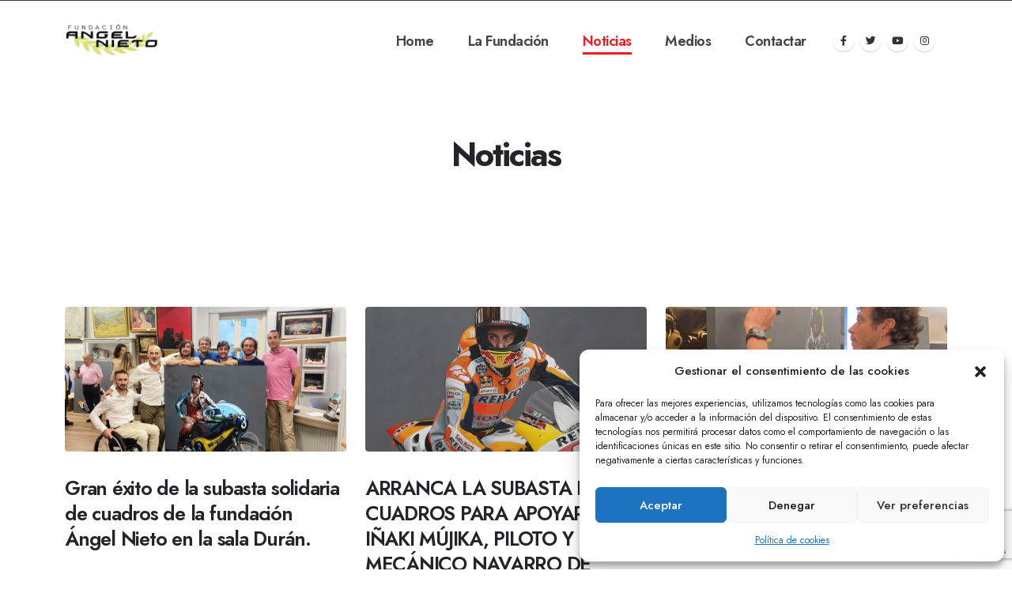

--- FILE ---
content_type: text/html; charset=UTF-8
request_url: https://www.fundacionangelnieto.org/noticias-fundacion-angel-nieto/
body_size: 112108
content:
	<!DOCTYPE html>
	<html dir="ltr" lang="es"
	prefix="og: https://ogp.me/ns#"  prefix="og: http://ogp.me/ns# fb: http://ogp.me/ns/fb#">
	<head>
		<meta http-equiv="X-UA-Compatible" content="IE=edge" />
		<meta http-equiv="Content-Type" content="text/html; charset=UTF-8" />
		<meta name="viewport" content="width=device-width, initial-scale=1, minimum-scale=1" />

		<link rel="profile" href="https://gmpg.org/xfn/11" />
		<link rel="pingback" href="https://www.fundacionangelnieto.org/xmlrpc.php" />
		<title>Noticias - Fundación Ángel Nieto</title>

		<!-- All in One SEO 4.3.6.1 - aioseo.com -->
		<meta name="description" content="GRAN ÉXITO DE LA INICIATIVA “MOTO, ARTE Y SONRISAS” DE LA FUNDACIÓN ÁNGEL NIETO Carmelo Ezpeleta, presidente de Dorna, Valentino Rossi, Gelete, Pablo y Fonsi Nieto, develan los pilotos retratados por el pintor... DESCUBRE QUÉ ES M.A.S. Y ELIGE A TU PILOTO FAVORITO La cuarta prueba del mundial de MotoGP de la temporada ‘23 llega" />
		<meta name="robots" content="noindex, nofollow, max-image-preview:large" />
		<link rel="canonical" href="https://www.fundacionangelnieto.org/noticias-fundacion-angel-nieto/" />
		<meta name="generator" content="All in One SEO (AIOSEO) 4.3.6.1 " />
		<meta property="og:locale" content="es_ES" />
		<meta property="og:site_name" content="Fundación Ángel Nieto - Fundación Ángel Nieto" />
		<meta property="og:type" content="article" />
		<meta property="og:title" content="Noticias - Fundación Ángel Nieto" />
		<meta property="og:description" content="GRAN ÉXITO DE LA INICIATIVA “MOTO, ARTE Y SONRISAS” DE LA FUNDACIÓN ÁNGEL NIETO Carmelo Ezpeleta, presidente de Dorna, Valentino Rossi, Gelete, Pablo y Fonsi Nieto, develan los pilotos retratados por el pintor... DESCUBRE QUÉ ES M.A.S. Y ELIGE A TU PILOTO FAVORITO La cuarta prueba del mundial de MotoGP de la temporada ‘23 llega" />
		<meta property="og:url" content="https://www.fundacionangelnieto.org/noticias-fundacion-angel-nieto/" />
		<meta property="article:published_time" content="2023-05-27T16:16:34+00:00" />
		<meta property="article:modified_time" content="2023-05-27T16:20:08+00:00" />
		<meta name="twitter:card" content="summary_large_image" />
		<meta name="twitter:title" content="Noticias - Fundación Ángel Nieto" />
		<meta name="twitter:description" content="GRAN ÉXITO DE LA INICIATIVA “MOTO, ARTE Y SONRISAS” DE LA FUNDACIÓN ÁNGEL NIETO Carmelo Ezpeleta, presidente de Dorna, Valentino Rossi, Gelete, Pablo y Fonsi Nieto, develan los pilotos retratados por el pintor... DESCUBRE QUÉ ES M.A.S. Y ELIGE A TU PILOTO FAVORITO La cuarta prueba del mundial de MotoGP de la temporada ‘23 llega" />
		<script type="application/ld+json" class="aioseo-schema">
			{"@context":"https:\/\/schema.org","@graph":[{"@type":"BreadcrumbList","@id":"https:\/\/www.fundacionangelnieto.org\/noticias-fundacion-angel-nieto\/#breadcrumblist","itemListElement":[{"@type":"ListItem","@id":"https:\/\/www.fundacionangelnieto.org\/#listItem","position":1,"item":{"@type":"WebPage","@id":"https:\/\/www.fundacionangelnieto.org\/","name":"Inicio","description":"Arranca la subasta de los cuadros para Apoyar a I\u00f1aki M\u00fajika, El mundo de la moto se ha unido al arte para apoyar a una persona con lesi\u00f3n medular causada por un accidente, por iniciativa de la Fundaci\u00f3n \u00c1ngel Nieto, que ha puesto en marcha el proyecto \u201cMoto Arte y Sonrisas\u201d (M.A.S.), cuya primera edici\u00f3n","url":"https:\/\/www.fundacionangelnieto.org\/"},"nextItem":"https:\/\/www.fundacionangelnieto.org\/noticias-fundacion-angel-nieto\/#listItem"},{"@type":"ListItem","@id":"https:\/\/www.fundacionangelnieto.org\/noticias-fundacion-angel-nieto\/#listItem","position":2,"item":{"@type":"WebPage","@id":"https:\/\/www.fundacionangelnieto.org\/noticias-fundacion-angel-nieto\/","name":"Noticias","description":"GRAN \u00c9XITO DE LA INICIATIVA \u201cMOTO, ARTE Y SONRISAS\u201d DE LA FUNDACI\u00d3N \u00c1NGEL NIETO Carmelo Ezpeleta, presidente de Dorna, Valentino Rossi, Gelete, Pablo y Fonsi Nieto, develan los pilotos retratados por el pintor... DESCUBRE QU\u00c9 ES M.A.S. Y ELIGE A TU PILOTO FAVORITO La cuarta prueba del mundial de MotoGP de la temporada \u201823 llega","url":"https:\/\/www.fundacionangelnieto.org\/noticias-fundacion-angel-nieto\/"},"previousItem":"https:\/\/www.fundacionangelnieto.org\/#listItem"}]},{"@type":"Organization","@id":"https:\/\/www.fundacionangelnieto.org\/#organization","name":"M.A.S","url":"https:\/\/www.fundacionangelnieto.org\/"},{"@type":"WebPage","@id":"https:\/\/www.fundacionangelnieto.org\/noticias-fundacion-angel-nieto\/#webpage","url":"https:\/\/www.fundacionangelnieto.org\/noticias-fundacion-angel-nieto\/","name":"Noticias - Fundaci\u00f3n \u00c1ngel Nieto","description":"GRAN \u00c9XITO DE LA INICIATIVA \u201cMOTO, ARTE Y SONRISAS\u201d DE LA FUNDACI\u00d3N \u00c1NGEL NIETO Carmelo Ezpeleta, presidente de Dorna, Valentino Rossi, Gelete, Pablo y Fonsi Nieto, develan los pilotos retratados por el pintor... DESCUBRE QU\u00c9 ES M.A.S. Y ELIGE A TU PILOTO FAVORITO La cuarta prueba del mundial de MotoGP de la temporada \u201823 llega","inLanguage":"es-ES","isPartOf":{"@id":"https:\/\/www.fundacionangelnieto.org\/#website"},"breadcrumb":{"@id":"https:\/\/www.fundacionangelnieto.org\/noticias-fundacion-angel-nieto\/#breadcrumblist"},"datePublished":"2023-05-27T16:16:34+02:00","dateModified":"2023-05-27T16:20:08+02:00"},{"@type":"WebSite","@id":"https:\/\/www.fundacionangelnieto.org\/#website","url":"https:\/\/www.fundacionangelnieto.org\/","name":"M.A.S","description":"Fundaci\u00f3n \u00c1ngel Nieto","inLanguage":"es-ES","publisher":{"@id":"https:\/\/www.fundacionangelnieto.org\/#organization"}}]}
		</script>
		<!-- All in One SEO -->

<link rel="alternate" type="application/rss+xml" title="Fundación Ángel Nieto &raquo; Feed" href="https://www.fundacionangelnieto.org/feed/" />
<link rel="alternate" type="application/rss+xml" title="Fundación Ángel Nieto &raquo; Feed de los comentarios" href="https://www.fundacionangelnieto.org/comments/feed/" />
		<link rel="shortcut icon" href="//www.fundacionangelnieto.org/wp-content/uploads/2023/04/icon_b.ico" type="image/x-icon" />
				<link rel="apple-touch-icon" href="//mas.fundacionangelnieto.org/wp-content/themes/porto/images/logo/apple-touch-icon.png" />
				<link rel="apple-touch-icon" sizes="120x120" href="//mas.fundacionangelnieto.org/wp-content/themes/porto/images/logo/apple-touch-icon_120x120.png" />
				<link rel="apple-touch-icon" sizes="76x76" href="//mas.fundacionangelnieto.org/wp-content/themes/porto/images/logo/apple-touch-icon_76x76.png" />
				<link rel="apple-touch-icon" sizes="152x152" href="//mas.fundacionangelnieto.org/wp-content/themes/porto/images/logo/apple-touch-icon_152x152.png" />
			<meta name="twitter:card" content="summary_large_image">
	<meta property="twitter:title" content="Noticias"/>
	<meta property="og:title" content="Noticias"/>
	<meta property="og:type" content="website"/>
	<meta property="og:url" content="https://www.fundacionangelnieto.org/noticias-fundacion-angel-nieto/"/>
	<meta property="og:site_name" content="Fundación Ángel Nieto"/>
	<meta property="og:description" content="GRAN ÉXITO DE LA INICIATIVA “MOTO, ARTE Y SONRISAS” DE LA FUNDACIÓN ÁNGEL NIETO Carmelo Ezpeleta, presidente de Dorna, Valentino Rossi, Gelete, Pablo y Fonsi Nieto, develan los pilotos retratados por el pintor... DESCUBRE QUÉ ES M.A.S. Y ELIGE A TU PILOTO FAVORITO La cuarta&hellip;"/>

						<meta property="og:image" content="https://www.fundacionangelnieto.org/wp-content/uploads/2023/03/LOGO-FUNDACION-FINAL_2.jpg"/>
				<script>
window._wpemojiSettings = {"baseUrl":"https:\/\/s.w.org\/images\/core\/emoji\/14.0.0\/72x72\/","ext":".png","svgUrl":"https:\/\/s.w.org\/images\/core\/emoji\/14.0.0\/svg\/","svgExt":".svg","source":{"concatemoji":"https:\/\/www.fundacionangelnieto.org\/wp-includes\/js\/wp-emoji-release.min.js?ver=6.2.8"}};
/*! This file is auto-generated */
!function(e,a,t){var n,r,o,i=a.createElement("canvas"),p=i.getContext&&i.getContext("2d");function s(e,t){p.clearRect(0,0,i.width,i.height),p.fillText(e,0,0);e=i.toDataURL();return p.clearRect(0,0,i.width,i.height),p.fillText(t,0,0),e===i.toDataURL()}function c(e){var t=a.createElement("script");t.src=e,t.defer=t.type="text/javascript",a.getElementsByTagName("head")[0].appendChild(t)}for(o=Array("flag","emoji"),t.supports={everything:!0,everythingExceptFlag:!0},r=0;r<o.length;r++)t.supports[o[r]]=function(e){if(p&&p.fillText)switch(p.textBaseline="top",p.font="600 32px Arial",e){case"flag":return s("\ud83c\udff3\ufe0f\u200d\u26a7\ufe0f","\ud83c\udff3\ufe0f\u200b\u26a7\ufe0f")?!1:!s("\ud83c\uddfa\ud83c\uddf3","\ud83c\uddfa\u200b\ud83c\uddf3")&&!s("\ud83c\udff4\udb40\udc67\udb40\udc62\udb40\udc65\udb40\udc6e\udb40\udc67\udb40\udc7f","\ud83c\udff4\u200b\udb40\udc67\u200b\udb40\udc62\u200b\udb40\udc65\u200b\udb40\udc6e\u200b\udb40\udc67\u200b\udb40\udc7f");case"emoji":return!s("\ud83e\udef1\ud83c\udffb\u200d\ud83e\udef2\ud83c\udfff","\ud83e\udef1\ud83c\udffb\u200b\ud83e\udef2\ud83c\udfff")}return!1}(o[r]),t.supports.everything=t.supports.everything&&t.supports[o[r]],"flag"!==o[r]&&(t.supports.everythingExceptFlag=t.supports.everythingExceptFlag&&t.supports[o[r]]);t.supports.everythingExceptFlag=t.supports.everythingExceptFlag&&!t.supports.flag,t.DOMReady=!1,t.readyCallback=function(){t.DOMReady=!0},t.supports.everything||(n=function(){t.readyCallback()},a.addEventListener?(a.addEventListener("DOMContentLoaded",n,!1),e.addEventListener("load",n,!1)):(e.attachEvent("onload",n),a.attachEvent("onreadystatechange",function(){"complete"===a.readyState&&t.readyCallback()})),(e=t.source||{}).concatemoji?c(e.concatemoji):e.wpemoji&&e.twemoji&&(c(e.twemoji),c(e.wpemoji)))}(window,document,window._wpemojiSettings);
</script>
<style>
img.wp-smiley,
img.emoji {
	display: inline !important;
	border: none !important;
	box-shadow: none !important;
	height: 1em !important;
	width: 1em !important;
	margin: 0 0.07em !important;
	vertical-align: -0.1em !important;
	background: none !important;
	padding: 0 !important;
}
</style>
	<link rel='stylesheet' id='modal_survey_style-css' href='https://www.fundacionangelnieto.org/wp-content/plugins/modal_survey/templates/assets/css/modal_survey.css?ver=2.0.1.9.5' media='all' />
<link rel='stylesheet' id='circliful-css' href='https://www.fundacionangelnieto.org/wp-content/plugins/modal_survey/templates/assets/css/jquery.circliful.css?ver=2.0.1.9.5' media='all' />
<link rel='stylesheet' id='ms-jquery-ui-css' href='https://www.fundacionangelnieto.org/wp-content/plugins/modal_survey/templates/assets/css/ms-jquery-ui.css?ver=2.0.1.9.5' media='all' />
<link rel='stylesheet' id='modal_survey_themes-css' href='https://www.fundacionangelnieto.org/wp-content/plugins/modal_survey/templates/assets/css/themes.css?ver=2.0.1.9.5' media='all' />
<link rel='stylesheet' id='wp-block-library-css' href='https://www.fundacionangelnieto.org/wp-includes/css/dist/block-library/style.min.css?ver=6.2.8' media='all' />
<style id='wp-block-library-theme-inline-css'>
.wp-block-audio figcaption{color:#555;font-size:13px;text-align:center}.is-dark-theme .wp-block-audio figcaption{color:hsla(0,0%,100%,.65)}.wp-block-audio{margin:0 0 1em}.wp-block-code{border:1px solid #ccc;border-radius:4px;font-family:Menlo,Consolas,monaco,monospace;padding:.8em 1em}.wp-block-embed figcaption{color:#555;font-size:13px;text-align:center}.is-dark-theme .wp-block-embed figcaption{color:hsla(0,0%,100%,.65)}.wp-block-embed{margin:0 0 1em}.blocks-gallery-caption{color:#555;font-size:13px;text-align:center}.is-dark-theme .blocks-gallery-caption{color:hsla(0,0%,100%,.65)}.wp-block-image figcaption{color:#555;font-size:13px;text-align:center}.is-dark-theme .wp-block-image figcaption{color:hsla(0,0%,100%,.65)}.wp-block-image{margin:0 0 1em}.wp-block-pullquote{border-bottom:4px solid;border-top:4px solid;color:currentColor;margin-bottom:1.75em}.wp-block-pullquote cite,.wp-block-pullquote footer,.wp-block-pullquote__citation{color:currentColor;font-size:.8125em;font-style:normal;text-transform:uppercase}.wp-block-quote{border-left:.25em solid;margin:0 0 1.75em;padding-left:1em}.wp-block-quote cite,.wp-block-quote footer{color:currentColor;font-size:.8125em;font-style:normal;position:relative}.wp-block-quote.has-text-align-right{border-left:none;border-right:.25em solid;padding-left:0;padding-right:1em}.wp-block-quote.has-text-align-center{border:none;padding-left:0}.wp-block-quote.is-large,.wp-block-quote.is-style-large,.wp-block-quote.is-style-plain{border:none}.wp-block-search .wp-block-search__label{font-weight:700}.wp-block-search__button{border:1px solid #ccc;padding:.375em .625em}:where(.wp-block-group.has-background){padding:1.25em 2.375em}.wp-block-separator.has-css-opacity{opacity:.4}.wp-block-separator{border:none;border-bottom:2px solid;margin-left:auto;margin-right:auto}.wp-block-separator.has-alpha-channel-opacity{opacity:1}.wp-block-separator:not(.is-style-wide):not(.is-style-dots){width:100px}.wp-block-separator.has-background:not(.is-style-dots){border-bottom:none;height:1px}.wp-block-separator.has-background:not(.is-style-wide):not(.is-style-dots){height:2px}.wp-block-table{margin:0 0 1em}.wp-block-table td,.wp-block-table th{word-break:normal}.wp-block-table figcaption{color:#555;font-size:13px;text-align:center}.is-dark-theme .wp-block-table figcaption{color:hsla(0,0%,100%,.65)}.wp-block-video figcaption{color:#555;font-size:13px;text-align:center}.is-dark-theme .wp-block-video figcaption{color:hsla(0,0%,100%,.65)}.wp-block-video{margin:0 0 1em}.wp-block-template-part.has-background{margin-bottom:0;margin-top:0;padding:1.25em 2.375em}
</style>
<link rel='stylesheet' id='wc-blocks-vendors-style-css' href='https://www.fundacionangelnieto.org/wp-content/plugins/woocommerce/packages/woocommerce-blocks/build/wc-blocks-vendors-style.css?ver=9.8.5' media='all' />
<link rel='stylesheet' id='wc-blocks-style-css' href='https://www.fundacionangelnieto.org/wp-content/plugins/woocommerce/packages/woocommerce-blocks/build/wc-blocks-style.css?ver=9.8.5' media='all' />
<link rel='stylesheet' id='classic-theme-styles-css' href='https://www.fundacionangelnieto.org/wp-includes/css/classic-themes.min.css?ver=6.2.8' media='all' />
<style id='global-styles-inline-css'>
body{--wp--preset--color--black: #000000;--wp--preset--color--cyan-bluish-gray: #abb8c3;--wp--preset--color--white: #ffffff;--wp--preset--color--pale-pink: #f78da7;--wp--preset--color--vivid-red: #cf2e2e;--wp--preset--color--luminous-vivid-orange: #ff6900;--wp--preset--color--luminous-vivid-amber: #fcb900;--wp--preset--color--light-green-cyan: #7bdcb5;--wp--preset--color--vivid-green-cyan: #00d084;--wp--preset--color--pale-cyan-blue: #8ed1fc;--wp--preset--color--vivid-cyan-blue: #0693e3;--wp--preset--color--vivid-purple: #9b51e0;--wp--preset--color--primary: #eb1e26;--wp--preset--color--secondary: #393159;--wp--preset--color--tertiary: #2baab1;--wp--preset--color--quaternary: #383f48;--wp--preset--color--dark: #212529;--wp--preset--color--light: #ffffff;--wp--preset--gradient--vivid-cyan-blue-to-vivid-purple: linear-gradient(135deg,rgba(6,147,227,1) 0%,rgb(155,81,224) 100%);--wp--preset--gradient--light-green-cyan-to-vivid-green-cyan: linear-gradient(135deg,rgb(122,220,180) 0%,rgb(0,208,130) 100%);--wp--preset--gradient--luminous-vivid-amber-to-luminous-vivid-orange: linear-gradient(135deg,rgba(252,185,0,1) 0%,rgba(255,105,0,1) 100%);--wp--preset--gradient--luminous-vivid-orange-to-vivid-red: linear-gradient(135deg,rgba(255,105,0,1) 0%,rgb(207,46,46) 100%);--wp--preset--gradient--very-light-gray-to-cyan-bluish-gray: linear-gradient(135deg,rgb(238,238,238) 0%,rgb(169,184,195) 100%);--wp--preset--gradient--cool-to-warm-spectrum: linear-gradient(135deg,rgb(74,234,220) 0%,rgb(151,120,209) 20%,rgb(207,42,186) 40%,rgb(238,44,130) 60%,rgb(251,105,98) 80%,rgb(254,248,76) 100%);--wp--preset--gradient--blush-light-purple: linear-gradient(135deg,rgb(255,206,236) 0%,rgb(152,150,240) 100%);--wp--preset--gradient--blush-bordeaux: linear-gradient(135deg,rgb(254,205,165) 0%,rgb(254,45,45) 50%,rgb(107,0,62) 100%);--wp--preset--gradient--luminous-dusk: linear-gradient(135deg,rgb(255,203,112) 0%,rgb(199,81,192) 50%,rgb(65,88,208) 100%);--wp--preset--gradient--pale-ocean: linear-gradient(135deg,rgb(255,245,203) 0%,rgb(182,227,212) 50%,rgb(51,167,181) 100%);--wp--preset--gradient--electric-grass: linear-gradient(135deg,rgb(202,248,128) 0%,rgb(113,206,126) 100%);--wp--preset--gradient--midnight: linear-gradient(135deg,rgb(2,3,129) 0%,rgb(40,116,252) 100%);--wp--preset--duotone--dark-grayscale: url('#wp-duotone-dark-grayscale');--wp--preset--duotone--grayscale: url('#wp-duotone-grayscale');--wp--preset--duotone--purple-yellow: url('#wp-duotone-purple-yellow');--wp--preset--duotone--blue-red: url('#wp-duotone-blue-red');--wp--preset--duotone--midnight: url('#wp-duotone-midnight');--wp--preset--duotone--magenta-yellow: url('#wp-duotone-magenta-yellow');--wp--preset--duotone--purple-green: url('#wp-duotone-purple-green');--wp--preset--duotone--blue-orange: url('#wp-duotone-blue-orange');--wp--preset--font-size--small: 13px;--wp--preset--font-size--medium: 20px;--wp--preset--font-size--large: 36px;--wp--preset--font-size--x-large: 42px;--wp--preset--spacing--20: 0.44rem;--wp--preset--spacing--30: 0.67rem;--wp--preset--spacing--40: 1rem;--wp--preset--spacing--50: 1.5rem;--wp--preset--spacing--60: 2.25rem;--wp--preset--spacing--70: 3.38rem;--wp--preset--spacing--80: 5.06rem;--wp--preset--shadow--natural: 6px 6px 9px rgba(0, 0, 0, 0.2);--wp--preset--shadow--deep: 12px 12px 50px rgba(0, 0, 0, 0.4);--wp--preset--shadow--sharp: 6px 6px 0px rgba(0, 0, 0, 0.2);--wp--preset--shadow--outlined: 6px 6px 0px -3px rgba(255, 255, 255, 1), 6px 6px rgba(0, 0, 0, 1);--wp--preset--shadow--crisp: 6px 6px 0px rgba(0, 0, 0, 1);}:where(.is-layout-flex){gap: 0.5em;}body .is-layout-flow > .alignleft{float: left;margin-inline-start: 0;margin-inline-end: 2em;}body .is-layout-flow > .alignright{float: right;margin-inline-start: 2em;margin-inline-end: 0;}body .is-layout-flow > .aligncenter{margin-left: auto !important;margin-right: auto !important;}body .is-layout-constrained > .alignleft{float: left;margin-inline-start: 0;margin-inline-end: 2em;}body .is-layout-constrained > .alignright{float: right;margin-inline-start: 2em;margin-inline-end: 0;}body .is-layout-constrained > .aligncenter{margin-left: auto !important;margin-right: auto !important;}body .is-layout-constrained > :where(:not(.alignleft):not(.alignright):not(.alignfull)){max-width: var(--wp--style--global--content-size);margin-left: auto !important;margin-right: auto !important;}body .is-layout-constrained > .alignwide{max-width: var(--wp--style--global--wide-size);}body .is-layout-flex{display: flex;}body .is-layout-flex{flex-wrap: wrap;align-items: center;}body .is-layout-flex > *{margin: 0;}:where(.wp-block-columns.is-layout-flex){gap: 2em;}.has-black-color{color: var(--wp--preset--color--black) !important;}.has-cyan-bluish-gray-color{color: var(--wp--preset--color--cyan-bluish-gray) !important;}.has-white-color{color: var(--wp--preset--color--white) !important;}.has-pale-pink-color{color: var(--wp--preset--color--pale-pink) !important;}.has-vivid-red-color{color: var(--wp--preset--color--vivid-red) !important;}.has-luminous-vivid-orange-color{color: var(--wp--preset--color--luminous-vivid-orange) !important;}.has-luminous-vivid-amber-color{color: var(--wp--preset--color--luminous-vivid-amber) !important;}.has-light-green-cyan-color{color: var(--wp--preset--color--light-green-cyan) !important;}.has-vivid-green-cyan-color{color: var(--wp--preset--color--vivid-green-cyan) !important;}.has-pale-cyan-blue-color{color: var(--wp--preset--color--pale-cyan-blue) !important;}.has-vivid-cyan-blue-color{color: var(--wp--preset--color--vivid-cyan-blue) !important;}.has-vivid-purple-color{color: var(--wp--preset--color--vivid-purple) !important;}.has-black-background-color{background-color: var(--wp--preset--color--black) !important;}.has-cyan-bluish-gray-background-color{background-color: var(--wp--preset--color--cyan-bluish-gray) !important;}.has-white-background-color{background-color: var(--wp--preset--color--white) !important;}.has-pale-pink-background-color{background-color: var(--wp--preset--color--pale-pink) !important;}.has-vivid-red-background-color{background-color: var(--wp--preset--color--vivid-red) !important;}.has-luminous-vivid-orange-background-color{background-color: var(--wp--preset--color--luminous-vivid-orange) !important;}.has-luminous-vivid-amber-background-color{background-color: var(--wp--preset--color--luminous-vivid-amber) !important;}.has-light-green-cyan-background-color{background-color: var(--wp--preset--color--light-green-cyan) !important;}.has-vivid-green-cyan-background-color{background-color: var(--wp--preset--color--vivid-green-cyan) !important;}.has-pale-cyan-blue-background-color{background-color: var(--wp--preset--color--pale-cyan-blue) !important;}.has-vivid-cyan-blue-background-color{background-color: var(--wp--preset--color--vivid-cyan-blue) !important;}.has-vivid-purple-background-color{background-color: var(--wp--preset--color--vivid-purple) !important;}.has-black-border-color{border-color: var(--wp--preset--color--black) !important;}.has-cyan-bluish-gray-border-color{border-color: var(--wp--preset--color--cyan-bluish-gray) !important;}.has-white-border-color{border-color: var(--wp--preset--color--white) !important;}.has-pale-pink-border-color{border-color: var(--wp--preset--color--pale-pink) !important;}.has-vivid-red-border-color{border-color: var(--wp--preset--color--vivid-red) !important;}.has-luminous-vivid-orange-border-color{border-color: var(--wp--preset--color--luminous-vivid-orange) !important;}.has-luminous-vivid-amber-border-color{border-color: var(--wp--preset--color--luminous-vivid-amber) !important;}.has-light-green-cyan-border-color{border-color: var(--wp--preset--color--light-green-cyan) !important;}.has-vivid-green-cyan-border-color{border-color: var(--wp--preset--color--vivid-green-cyan) !important;}.has-pale-cyan-blue-border-color{border-color: var(--wp--preset--color--pale-cyan-blue) !important;}.has-vivid-cyan-blue-border-color{border-color: var(--wp--preset--color--vivid-cyan-blue) !important;}.has-vivid-purple-border-color{border-color: var(--wp--preset--color--vivid-purple) !important;}.has-vivid-cyan-blue-to-vivid-purple-gradient-background{background: var(--wp--preset--gradient--vivid-cyan-blue-to-vivid-purple) !important;}.has-light-green-cyan-to-vivid-green-cyan-gradient-background{background: var(--wp--preset--gradient--light-green-cyan-to-vivid-green-cyan) !important;}.has-luminous-vivid-amber-to-luminous-vivid-orange-gradient-background{background: var(--wp--preset--gradient--luminous-vivid-amber-to-luminous-vivid-orange) !important;}.has-luminous-vivid-orange-to-vivid-red-gradient-background{background: var(--wp--preset--gradient--luminous-vivid-orange-to-vivid-red) !important;}.has-very-light-gray-to-cyan-bluish-gray-gradient-background{background: var(--wp--preset--gradient--very-light-gray-to-cyan-bluish-gray) !important;}.has-cool-to-warm-spectrum-gradient-background{background: var(--wp--preset--gradient--cool-to-warm-spectrum) !important;}.has-blush-light-purple-gradient-background{background: var(--wp--preset--gradient--blush-light-purple) !important;}.has-blush-bordeaux-gradient-background{background: var(--wp--preset--gradient--blush-bordeaux) !important;}.has-luminous-dusk-gradient-background{background: var(--wp--preset--gradient--luminous-dusk) !important;}.has-pale-ocean-gradient-background{background: var(--wp--preset--gradient--pale-ocean) !important;}.has-electric-grass-gradient-background{background: var(--wp--preset--gradient--electric-grass) !important;}.has-midnight-gradient-background{background: var(--wp--preset--gradient--midnight) !important;}.has-small-font-size{font-size: var(--wp--preset--font-size--small) !important;}.has-medium-font-size{font-size: var(--wp--preset--font-size--medium) !important;}.has-large-font-size{font-size: var(--wp--preset--font-size--large) !important;}.has-x-large-font-size{font-size: var(--wp--preset--font-size--x-large) !important;}
.wp-block-navigation a:where(:not(.wp-element-button)){color: inherit;}
:where(.wp-block-columns.is-layout-flex){gap: 2em;}
.wp-block-pullquote{font-size: 1.5em;line-height: 1.6;}
</style>
<link rel='stylesheet' id='contact-form-7-css' href='https://www.fundacionangelnieto.org/wp-content/plugins/contact-form-7/includes/css/styles.css?ver=5.7.6' media='all' />
<style id='woocommerce-inline-inline-css'>
.woocommerce form .form-row .required { visibility: visible; }
</style>
<link rel='stylesheet' id='cmplz-general-css' href='https://www.fundacionangelnieto.org/wp-content/plugins/complianz-gdpr/assets/css/cookieblocker.min.css?ver=6.4.3' media='all' />
<link rel='stylesheet' id='elementor-icons-css' href='https://www.fundacionangelnieto.org/wp-content/plugins/elementor/assets/lib/eicons/css/elementor-icons.min.css?ver=5.18.0' media='all' />
<link rel='stylesheet' id='elementor-frontend-css' href='https://www.fundacionangelnieto.org/wp-content/uploads/elementor/css/custom-frontend-lite.min.css?ver=1682614252' media='all' />
<link rel='stylesheet' id='swiper-css' href='https://www.fundacionangelnieto.org/wp-content/plugins/elementor/assets/lib/swiper/v8/css/swiper.min.css?ver=8.4.5' media='all' />
<link rel='stylesheet' id='elementor-post-2797-css' href='https://www.fundacionangelnieto.org/wp-content/uploads/elementor/css/post-2797.css?ver=1682614252' media='all' />
<link rel='stylesheet' id='porto-css-vars-css' href='https://www.fundacionangelnieto.org/wp-content/uploads/porto_styles/theme_css_vars.css?ver=6.8.3' media='all' />
<link rel='stylesheet' id='bootstrap-css' href='https://www.fundacionangelnieto.org/wp-content/uploads/porto_styles/bootstrap.css?ver=6.8.3' media='all' />
<link rel='stylesheet' id='porto-plugins-css' href='https://www.fundacionangelnieto.org/wp-content/themes/porto/css/plugins.css?ver=6.8.3' media='all' />
<link rel='stylesheet' id='porto-theme-css' href='https://www.fundacionangelnieto.org/wp-content/themes/porto/css/theme.css?ver=6.8.3' media='all' />
<link rel='stylesheet' id='porto-shortcodes-css' href='https://www.fundacionangelnieto.org/wp-content/uploads/porto_styles/shortcodes.css?ver=6.8.3' media='all' />
<link rel='stylesheet' id='porto-theme-shop-css' href='https://www.fundacionangelnieto.org/wp-content/themes/porto/css/theme_shop.css?ver=6.8.3' media='all' />
<link rel='stylesheet' id='porto-theme-elementor-css' href='https://www.fundacionangelnieto.org/wp-content/themes/porto/css/theme_elementor.css?ver=6.8.3' media='all' />
<link rel='stylesheet' id='porto-theme-radius-css' href='https://www.fundacionangelnieto.org/wp-content/themes/porto/css/theme_radius.css?ver=6.8.3' media='all' />
<link rel='stylesheet' id='porto-dynamic-style-css' href='https://www.fundacionangelnieto.org/wp-content/uploads/porto_styles/dynamic_style.css?ver=6.8.3' media='all' />
<link rel='stylesheet' id='porto-type-builder-css' href='https://www.fundacionangelnieto.org/wp-content/plugins/porto-functionality/builders/assets/type-builder.css?ver=2.8.3' media='all' />
<link rel='stylesheet' id='porto-account-login-style-css' href='https://www.fundacionangelnieto.org/wp-content/themes/porto/css/theme/shop/login-style/account-login.css?ver=6.8.3' media='all' />
<link rel='stylesheet' id='porto-post-style-css' href='https://www.fundacionangelnieto.org/wp-content/themes/porto/css/theme/blog/type/modern.css?ver=6.8.3' media='all' />
<link rel='stylesheet' id='porto-single-post-style-css' href='https://www.fundacionangelnieto.org/wp-content/themes/porto/css/theme/blog/single-post/modern.css?ver=6.8.3' media='all' />
<link rel='stylesheet' id='porto-style-css' href='https://www.fundacionangelnieto.org/wp-content/themes/porto/style.css?ver=6.8.3' media='all' />
<style id='porto-style-inline-css'>
.side-header-narrow-bar-logo{max-width:123px}@media (min-width:992px){}.page-top .product-nav{position:static;height:auto;margin-top:0}.page-top .product-nav .product-prev,.page-top .product-nav .product-next{float:none;position:absolute;height:30px;top:50%;bottom:50%;margin-top:-15px}.page-top .product-nav .product-prev{right:10px}.page-top .product-nav .product-next{left:10px}.page-top .product-nav .product-next .product-popup{right:auto;left:0}.page-top .product-nav .product-next .product-popup:before{right:auto;left:6px}.page-top .sort-source{position:static;text-align:center;margin-top:5px;border-width:0}.page-top ul.breadcrumb{-ms-flex-pack:center;justify-content:center}.page-top .page-title{font-weight:700}#login-form-popup{max-width:480px}.btn-dash:before{content:"";width:20px;border-top:2px solid #fff;display:inline-block;margin-right:10px;position:relative;top:-3px}.btn-dash.text-primary:before{border-top-color:#ff6716}.btn-dash:hover:before{-webkit-animation:dashAnim ease-out .3s;animation:dashAnim ease-out .3s}@keyframes marqueeAnimation{100%{transform:translateX(-8841.5px)}}.inner-container .elementor-container{max-width:1260px !important}.tabs-navigation-custom .nav-link:before{content:"";width:20px;height:2px;display:inline-block;background:#212529;margin-right:10px;vertical-align:middle}.tabs-navigation-custom .nav-item .nav-link.active:before{background:#ff6716}.tabs-navigation-custom .tabs-vertical{border:none}.text-hover-primary:hover h3{color:#ff6716 !important}.vertical-separator *{width:1px;height:100%}.vertical-separator .separator{display:block;background-color:#77777740}.text-hover-white:hover .porto-sicon-title{color:#fff !important}@media (max-width:1487px){.icon-box{width:100% !important}.icon-box .porto-sicon-box{justify-content:center}}@media (min-width:1300px){.pr-xxl-7{padding-right:7rem}}.intro-flow-text{text-shadow:-1px 1px 0 #000,1px 1px 0 #000,1px -1px 0 #000,-1px -1px 0 #000;opacity:0.08;animation:65.3046s linear 0s infinite normal none running marqueeAnimation}.intro-banner .porto-ibanner{overflow:unset}@media (max-width:1300px){.intro-banner-text .porto-ibanner-layer{top:30% !important}.page-content .porto-ibanner{min-height:1200px !important}.testimonial-column,.banner-heading-layer,.porto-ibanner-layer .intro-contact-form{width:100% !important}.testimonial-section .elementor-container,.intro-info-section > .elementor-container{flex-wrap:wrap}}.floating-testimonial .elementor-testimonial-wrapper{display:flex;flex-direction:column}.floating-testimonial .elementor-testimonial-wrapper .elementor-testimonial-content{order:2;margin:1.375rem 0.125rem 1.5rem}.floating-testimonial .elementor-testimonial-image{padding-right:0.6rem !important}.floating-testimonial .elementor-testimonial-name{margin-bottom:2px}.floating-testimonial .rating-star{font-size:.9em}.parallax-scale-wrapper{max-width:700px;max-height:640px}@media (max-width:991px){.tabs-navigation-custom ul.nav{width:100% !important;height:auto;margin-bottom:20px !important}}
</style>
<link rel='stylesheet' id='styles-child-css' href='https://www.fundacionangelnieto.org/wp-content/themes/porto-child/style.css?ver=6.2.8' media='all' />
<link rel='stylesheet' id='google-fonts-1-css' href='https://fonts.googleapis.com/css?family=Roboto%3A100%2C100italic%2C200%2C200italic%2C300%2C300italic%2C400%2C400italic%2C500%2C500italic%2C600%2C600italic%2C700%2C700italic%2C800%2C800italic%2C900%2C900italic%7CRoboto+Slab%3A100%2C100italic%2C200%2C200italic%2C300%2C300italic%2C400%2C400italic%2C500%2C500italic%2C600%2C600italic%2C700%2C700italic%2C800%2C800italic%2C900%2C900italic&#038;display=swap&#038;ver=6.2.8' media='all' />
<link rel="preconnect" href="https://fonts.gstatic.com/" crossorigin><script src='https://www.fundacionangelnieto.org/wp-includes/js/jquery/jquery.min.js?ver=3.6.4' id='jquery-core-js'></script>
<script src='https://www.fundacionangelnieto.org/wp-includes/js/jquery/jquery-migrate.min.js?ver=3.4.0' id='jquery-migrate-js'></script>
<script src='https://www.fundacionangelnieto.org/wp-includes/js/jquery/ui/core.min.js?ver=1.13.2' id='jquery-ui-core-js'></script>
<script src='https://www.fundacionangelnieto.org/wp-includes/js/jquery/ui/mouse.min.js?ver=1.13.2' id='jquery-ui-mouse-js'></script>
<script src='https://www.fundacionangelnieto.org/wp-includes/js/jquery/ui/slider.min.js?ver=1.13.2' id='jquery-ui-slider-js'></script>
<script src='https://www.fundacionangelnieto.org/wp-content/plugins/modal_survey/templates/assets/js/jquery.visible.min.js?ver=1.10.2' id='jquery-visible-js'></script>
<script src='https://www.fundacionangelnieto.org/wp-content/plugins/modal_survey/templates/assets/js/msChart.min.js?ver=1.10.3' id='mschartjs-js'></script>
<script src='https://www.fundacionangelnieto.org/wp-content/plugins/modal_survey/templates/assets/js/printthis.js?ver=1.0.0' id='printthis-js'></script>
<script src='https://www.fundacionangelnieto.org/wp-content/plugins/modal_survey/templates/assets/js/modal_survey_answer.min.js?ver=2.0.1.9.5' id='modal_survey_answer_script-js'></script>
<script src='https://www.fundacionangelnieto.org/wp-content/plugins/modal_survey/templates/assets/js/modal_survey.min.js?ver=2.0.1.9.5' id='modal_survey_script-js'></script>
<script src='https://www.fundacionangelnieto.org/wp-content/plugins/modal_survey/templates/assets/js/jquery.circliful.min.js?ver=1.0.2' id='circliful-js'></script>
<script src='https://www.fundacionangelnieto.org/wp-content/plugins/modal_survey/templates/assets/js/touch.punch.js?ver=1.0.2' id='touchpunch-js'></script>
<script src='https://www.fundacionangelnieto.org/wp-content/plugins/google-analytics-for-wordpress/assets/js/frontend-gtag.min.js?ver=8.14.1' id='monsterinsights-frontend-script-js'></script>
<script data-cfasync="false" data-wpfc-render="false" id='monsterinsights-frontend-script-js-extra'>var monsterinsights_frontend = {"js_events_tracking":"true","download_extensions":"doc,pdf,ppt,zip,xls,docx,pptx,xlsx","inbound_paths":"[{\"path\":\"\\\/go\\\/\",\"label\":\"affiliate\"},{\"path\":\"\\\/recommend\\\/\",\"label\":\"affiliate\"}]","home_url":"https:\/\/www.fundacionangelnieto.org","hash_tracking":"false","ua":"","v4_id":"G-JPZSPGKT5Y"};</script>
<link rel="https://api.w.org/" href="https://www.fundacionangelnieto.org/wp-json/" /><link rel="alternate" type="application/json" href="https://www.fundacionangelnieto.org/wp-json/wp/v2/pages/4791" /><link rel="EditURI" type="application/rsd+xml" title="RSD" href="https://www.fundacionangelnieto.org/xmlrpc.php?rsd" />
<link rel="wlwmanifest" type="application/wlwmanifest+xml" href="https://www.fundacionangelnieto.org/wp-includes/wlwmanifest.xml" />
<meta name="generator" content="WordPress 6.2.8" />
<meta name="generator" content="WooCommerce 7.6.1" />
<link rel='shortlink' href='https://www.fundacionangelnieto.org/?p=4791' />
<link rel="alternate" type="application/json+oembed" href="https://www.fundacionangelnieto.org/wp-json/oembed/1.0/embed?url=https%3A%2F%2Fwww.fundacionangelnieto.org%2Fnoticias-fundacion-angel-nieto%2F" />
<link rel="alternate" type="text/xml+oembed" href="https://www.fundacionangelnieto.org/wp-json/oembed/1.0/embed?url=https%3A%2F%2Fwww.fundacionangelnieto.org%2Fnoticias-fundacion-angel-nieto%2F&#038;format=xml" />
<meta name="generator" content="Powered by Modal Survey 2.0.1.9.5 - Survey, Poll and Quiz builder plugin for WordPress with interactive charts and detailed results." />
<style>.cmplz-hidden{display:none!important;}</style>		<script type="text/javascript">
		WebFontConfig = {
			google: { families: [ 'Jost:400,500,600,700,800' ] }
		};
		(function(d) {
			var wf = d.createElement('script'), s = d.scripts[d.scripts.length - 1];
			wf.src = 'https://www.fundacionangelnieto.org/wp-content/themes/porto/js/libs/webfont.js';
			wf.async = true;
			s.parentNode.insertBefore(wf, s);
		})(document);</script>
			<noscript><style>.woocommerce-product-gallery{ opacity: 1 !important; }</style></noscript>
	<meta name="generator" content="Elementor 3.12.2; features: e_dom_optimization, e_optimized_assets_loading, e_optimized_css_loading, a11y_improvements, additional_custom_breakpoints; settings: css_print_method-external, google_font-enabled, font_display-swap">
<meta name="generator" content="Powered by Slider Revolution 6.6.10 - responsive, Mobile-Friendly Slider Plugin for WordPress with comfortable drag and drop interface." />
<script>function setREVStartSize(e){
			//window.requestAnimationFrame(function() {
				window.RSIW = window.RSIW===undefined ? window.innerWidth : window.RSIW;
				window.RSIH = window.RSIH===undefined ? window.innerHeight : window.RSIH;
				try {
					var pw = document.getElementById(e.c).parentNode.offsetWidth,
						newh;
					pw = pw===0 || isNaN(pw) || (e.l=="fullwidth" || e.layout=="fullwidth") ? window.RSIW : pw;
					e.tabw = e.tabw===undefined ? 0 : parseInt(e.tabw);
					e.thumbw = e.thumbw===undefined ? 0 : parseInt(e.thumbw);
					e.tabh = e.tabh===undefined ? 0 : parseInt(e.tabh);
					e.thumbh = e.thumbh===undefined ? 0 : parseInt(e.thumbh);
					e.tabhide = e.tabhide===undefined ? 0 : parseInt(e.tabhide);
					e.thumbhide = e.thumbhide===undefined ? 0 : parseInt(e.thumbhide);
					e.mh = e.mh===undefined || e.mh=="" || e.mh==="auto" ? 0 : parseInt(e.mh,0);
					if(e.layout==="fullscreen" || e.l==="fullscreen")
						newh = Math.max(e.mh,window.RSIH);
					else{
						e.gw = Array.isArray(e.gw) ? e.gw : [e.gw];
						for (var i in e.rl) if (e.gw[i]===undefined || e.gw[i]===0) e.gw[i] = e.gw[i-1];
						e.gh = e.el===undefined || e.el==="" || (Array.isArray(e.el) && e.el.length==0)? e.gh : e.el;
						e.gh = Array.isArray(e.gh) ? e.gh : [e.gh];
						for (var i in e.rl) if (e.gh[i]===undefined || e.gh[i]===0) e.gh[i] = e.gh[i-1];
											
						var nl = new Array(e.rl.length),
							ix = 0,
							sl;
						e.tabw = e.tabhide>=pw ? 0 : e.tabw;
						e.thumbw = e.thumbhide>=pw ? 0 : e.thumbw;
						e.tabh = e.tabhide>=pw ? 0 : e.tabh;
						e.thumbh = e.thumbhide>=pw ? 0 : e.thumbh;
						for (var i in e.rl) nl[i] = e.rl[i]<window.RSIW ? 0 : e.rl[i];
						sl = nl[0];
						for (var i in nl) if (sl>nl[i] && nl[i]>0) { sl = nl[i]; ix=i;}
						var m = pw>(e.gw[ix]+e.tabw+e.thumbw) ? 1 : (pw-(e.tabw+e.thumbw)) / (e.gw[ix]);
						newh =  (e.gh[ix] * m) + (e.tabh + e.thumbh);
					}
					var el = document.getElementById(e.c);
					if (el!==null && el) el.style.height = newh+"px";
					el = document.getElementById(e.c+"_wrapper");
					if (el!==null && el) {
						el.style.height = newh+"px";
						el.style.display = "block";
					}
				} catch(e){
					console.log("Failure at Presize of Slider:" + e)
				}
			//});
		  };</script>
		<style id="wp-custom-css">
			porto-block elementor elementor-100{
	display:hide;
}
		</style>
		<style id="wpforms-css-vars-root">
				:root {
					--wpforms-field-border-radius: 3px;
--wpforms-field-background-color: #ffffff;
--wpforms-field-border-color: rgba( 0, 0, 0, 0.25 );
--wpforms-field-text-color: rgba( 0, 0, 0, 0.7 );
--wpforms-label-color: rgba( 0, 0, 0, 0.85 );
--wpforms-label-sublabel-color: rgba( 0, 0, 0, 0.55 );
--wpforms-label-error-color: #d63637;
--wpforms-button-border-radius: 3px;
--wpforms-button-background-color: #066aab;
--wpforms-button-text-color: #ffffff;
--wpforms-field-size-input-height: 43px;
--wpforms-field-size-input-spacing: 15px;
--wpforms-field-size-font-size: 16px;
--wpforms-field-size-line-height: 19px;
--wpforms-field-size-padding-h: 14px;
--wpforms-field-size-checkbox-size: 16px;
--wpforms-field-size-sublabel-spacing: 5px;
--wpforms-field-size-icon-size: 1;
--wpforms-label-size-font-size: 16px;
--wpforms-label-size-line-height: 19px;
--wpforms-label-size-sublabel-font-size: 14px;
--wpforms-label-size-sublabel-line-height: 17px;
--wpforms-button-size-font-size: 17px;
--wpforms-button-size-height: 41px;
--wpforms-button-size-padding-h: 15px;
--wpforms-button-size-margin-top: 10px;

				}
			</style>	</head>
	<body data-cmplz=1 class="page-template-default page page-id-4791 wp-embed-responsive theme-porto woocommerce-no-js porto-rounded login-popup full blog-1 elementor-default elementor-kit-2797 elementor-page elementor-page-4791">
	<svg xmlns="http://www.w3.org/2000/svg" viewBox="0 0 0 0" width="0" height="0" focusable="false" role="none" style="visibility: hidden; position: absolute; left: -9999px; overflow: hidden;" ><defs><filter id="wp-duotone-dark-grayscale"><feColorMatrix color-interpolation-filters="sRGB" type="matrix" values=" .299 .587 .114 0 0 .299 .587 .114 0 0 .299 .587 .114 0 0 .299 .587 .114 0 0 " /><feComponentTransfer color-interpolation-filters="sRGB" ><feFuncR type="table" tableValues="0 0.49803921568627" /><feFuncG type="table" tableValues="0 0.49803921568627" /><feFuncB type="table" tableValues="0 0.49803921568627" /><feFuncA type="table" tableValues="1 1" /></feComponentTransfer><feComposite in2="SourceGraphic" operator="in" /></filter></defs></svg><svg xmlns="http://www.w3.org/2000/svg" viewBox="0 0 0 0" width="0" height="0" focusable="false" role="none" style="visibility: hidden; position: absolute; left: -9999px; overflow: hidden;" ><defs><filter id="wp-duotone-grayscale"><feColorMatrix color-interpolation-filters="sRGB" type="matrix" values=" .299 .587 .114 0 0 .299 .587 .114 0 0 .299 .587 .114 0 0 .299 .587 .114 0 0 " /><feComponentTransfer color-interpolation-filters="sRGB" ><feFuncR type="table" tableValues="0 1" /><feFuncG type="table" tableValues="0 1" /><feFuncB type="table" tableValues="0 1" /><feFuncA type="table" tableValues="1 1" /></feComponentTransfer><feComposite in2="SourceGraphic" operator="in" /></filter></defs></svg><svg xmlns="http://www.w3.org/2000/svg" viewBox="0 0 0 0" width="0" height="0" focusable="false" role="none" style="visibility: hidden; position: absolute; left: -9999px; overflow: hidden;" ><defs><filter id="wp-duotone-purple-yellow"><feColorMatrix color-interpolation-filters="sRGB" type="matrix" values=" .299 .587 .114 0 0 .299 .587 .114 0 0 .299 .587 .114 0 0 .299 .587 .114 0 0 " /><feComponentTransfer color-interpolation-filters="sRGB" ><feFuncR type="table" tableValues="0.54901960784314 0.98823529411765" /><feFuncG type="table" tableValues="0 1" /><feFuncB type="table" tableValues="0.71764705882353 0.25490196078431" /><feFuncA type="table" tableValues="1 1" /></feComponentTransfer><feComposite in2="SourceGraphic" operator="in" /></filter></defs></svg><svg xmlns="http://www.w3.org/2000/svg" viewBox="0 0 0 0" width="0" height="0" focusable="false" role="none" style="visibility: hidden; position: absolute; left: -9999px; overflow: hidden;" ><defs><filter id="wp-duotone-blue-red"><feColorMatrix color-interpolation-filters="sRGB" type="matrix" values=" .299 .587 .114 0 0 .299 .587 .114 0 0 .299 .587 .114 0 0 .299 .587 .114 0 0 " /><feComponentTransfer color-interpolation-filters="sRGB" ><feFuncR type="table" tableValues="0 1" /><feFuncG type="table" tableValues="0 0.27843137254902" /><feFuncB type="table" tableValues="0.5921568627451 0.27843137254902" /><feFuncA type="table" tableValues="1 1" /></feComponentTransfer><feComposite in2="SourceGraphic" operator="in" /></filter></defs></svg><svg xmlns="http://www.w3.org/2000/svg" viewBox="0 0 0 0" width="0" height="0" focusable="false" role="none" style="visibility: hidden; position: absolute; left: -9999px; overflow: hidden;" ><defs><filter id="wp-duotone-midnight"><feColorMatrix color-interpolation-filters="sRGB" type="matrix" values=" .299 .587 .114 0 0 .299 .587 .114 0 0 .299 .587 .114 0 0 .299 .587 .114 0 0 " /><feComponentTransfer color-interpolation-filters="sRGB" ><feFuncR type="table" tableValues="0 0" /><feFuncG type="table" tableValues="0 0.64705882352941" /><feFuncB type="table" tableValues="0 1" /><feFuncA type="table" tableValues="1 1" /></feComponentTransfer><feComposite in2="SourceGraphic" operator="in" /></filter></defs></svg><svg xmlns="http://www.w3.org/2000/svg" viewBox="0 0 0 0" width="0" height="0" focusable="false" role="none" style="visibility: hidden; position: absolute; left: -9999px; overflow: hidden;" ><defs><filter id="wp-duotone-magenta-yellow"><feColorMatrix color-interpolation-filters="sRGB" type="matrix" values=" .299 .587 .114 0 0 .299 .587 .114 0 0 .299 .587 .114 0 0 .299 .587 .114 0 0 " /><feComponentTransfer color-interpolation-filters="sRGB" ><feFuncR type="table" tableValues="0.78039215686275 1" /><feFuncG type="table" tableValues="0 0.94901960784314" /><feFuncB type="table" tableValues="0.35294117647059 0.47058823529412" /><feFuncA type="table" tableValues="1 1" /></feComponentTransfer><feComposite in2="SourceGraphic" operator="in" /></filter></defs></svg><svg xmlns="http://www.w3.org/2000/svg" viewBox="0 0 0 0" width="0" height="0" focusable="false" role="none" style="visibility: hidden; position: absolute; left: -9999px; overflow: hidden;" ><defs><filter id="wp-duotone-purple-green"><feColorMatrix color-interpolation-filters="sRGB" type="matrix" values=" .299 .587 .114 0 0 .299 .587 .114 0 0 .299 .587 .114 0 0 .299 .587 .114 0 0 " /><feComponentTransfer color-interpolation-filters="sRGB" ><feFuncR type="table" tableValues="0.65098039215686 0.40392156862745" /><feFuncG type="table" tableValues="0 1" /><feFuncB type="table" tableValues="0.44705882352941 0.4" /><feFuncA type="table" tableValues="1 1" /></feComponentTransfer><feComposite in2="SourceGraphic" operator="in" /></filter></defs></svg><svg xmlns="http://www.w3.org/2000/svg" viewBox="0 0 0 0" width="0" height="0" focusable="false" role="none" style="visibility: hidden; position: absolute; left: -9999px; overflow: hidden;" ><defs><filter id="wp-duotone-blue-orange"><feColorMatrix color-interpolation-filters="sRGB" type="matrix" values=" .299 .587 .114 0 0 .299 .587 .114 0 0 .299 .587 .114 0 0 .299 .587 .114 0 0 " /><feComponentTransfer color-interpolation-filters="sRGB" ><feFuncR type="table" tableValues="0.098039215686275 1" /><feFuncG type="table" tableValues="0 0.66274509803922" /><feFuncB type="table" tableValues="0.84705882352941 0.41960784313725" /><feFuncA type="table" tableValues="1 1" /></feComponentTransfer><feComposite in2="SourceGraphic" operator="in" /></filter></defs></svg>
	<div class="page-wrapper"><!-- page wrapper -->
		<style>.elementor-100 .elementor-element.elementor-element-d039a49 > .elementor-container > .elementor-column > .elementor-widget-wrap{align-content:center;align-items:center;}.elementor-100 .elementor-element.elementor-element-d039a49:not(.elementor-motion-effects-element-type-background), .elementor-100 .elementor-element.elementor-element-d039a49 > .elementor-motion-effects-container > .elementor-motion-effects-layer{background-color:#393159;}.elementor-100 .elementor-element.elementor-element-d039a49{transition:background 0.3s, border 0.3s, border-radius 0.3s, box-shadow 0.3s;}.elementor-100 .elementor-element.elementor-element-d039a49 > .elementor-background-overlay{transition:background 0.3s, border-radius 0.3s, opacity 0.3s;}.elementor-bc-flex-widget .elementor-100 .elementor-element.elementor-element-6763416.elementor-column .elementor-widget-wrap{align-items:center;}.elementor-100 .elementor-element.elementor-element-6763416.elementor-column.elementor-element[data-element_type="column"] > .elementor-widget-wrap.elementor-element-populated{align-content:center;align-items:center;}.elementor-100 .elementor-element.elementor-element-6763416.elementor-column > .elementor-widget-wrap{justify-content:center;}.elementor-100 .elementor-element.elementor-element-6763416 > .elementor-element-populated{padding:8px 24px 8px 24px;}</style><div class="porto-block elementor elementor-100" data-id="100">		<div class="elementor-section elementor-top-section elementor-element elementor-element-d039a49 elementor-section-content-middle elementor-section-boxed elementor-section-height-default elementor-section-height-default" data-id="d039a49" data-element_type="section" data-settings="{&quot;background_background&quot;:&quot;classic&quot;}">
		
							<div class="elementor-container elementor-column-gap-default">
											<div class="elementor-column elementor-col-100 elementor-top-column elementor-element elementor-element-6763416" data-id="6763416" data-element_type="column">
					<div class="elementor-widget-wrap">
									</div>
				</div>
					</div>
				</div>
		</div>
											<!-- header wrapper -->
				<div class="header-wrapper fixed-header">
										
<header id="header" class="header-builder header-builder-p">
<style>.elementor-11 .elementor-element.elementor-element-49da62e > .elementor-container > .elementor-column > .elementor-widget-wrap{align-content:center;align-items:center;}.elementor-11 .elementor-element.elementor-element-49da62e{z-index:2;}.elementor-element-e7866b8 .mobile-toggle{padding:7px 13px 7px 13px !important;}.header-phone .porto-just-icon-wrapper {
    margin-right: 4px !important;
}</style><div class="porto-block elementor elementor-11" data-id="11"><div class="container-fluid">		<div class="header-main elementor-section elementor-top-section elementor-element elementor-element-49da62e elementor-section-content-middle elementor-section-boxed elementor-section-height-default elementor-section-height-default" data-id="49da62e" data-element_type="section">
		
							<div class="elementor-container elementor-column-gap-default">
											<div class="elementor-column elementor-col-100 elementor-top-column elementor-element elementor-element-5b48c1d" data-id="5b48c1d" data-element_type="column">
					<div class="elementor-widget-wrap elementor-element-populated">
								<div class="elementor-element elementor-element-cca448b elementor-widget elementor-widget-porto_hb_logo" data-id="cca448b" data-element_type="widget" data-widget_type="porto_hb_logo.default">
				<div class="elementor-widget-container">
					<div class="logo">
		<a href="https://www.fundacionangelnieto.org/" title="Fundación Ángel Nieto - Fundación Ángel Nieto"  rel="home">
		<img class="img-responsive standard-logo retina-logo" width="123" height="33" src="//www.fundacionangelnieto.org/wp-content/uploads/2023/03/LOGO-FUNDACION-FINAL_2.jpg" alt="Fundación Ángel Nieto" />	</a>
			</div>
				</div>
				</div>
				<div class="elementor-element elementor-element-8b846c1 ms-auto mr-0 mr-xl-2 pr-xl-1 elementor-widget elementor-widget-porto_hb_menu" data-id="8b846c1" data-element_type="widget" data-widget_type="porto_hb_menu.default">
				<div class="elementor-widget-container">
			<ul id="menu-main-menu" class="main-menu mega-menu menu-hover-line menu-hover-underline"><li id="nav-menu-item-3954" class="menu-item menu-item-type-post_type menu-item-object-page menu-item-home narrow"><a href="https://www.fundacionangelnieto.org/">Home</a></li>
<li id="nav-menu-item-3955" class="menu-item menu-item-type-custom menu-item-object-custom menu-item-has-children has-sub narrow"><a href="#">La fundación</a>
<div class="popup"><div class="inner" style=""><ul class="sub-menu">
	<li id="nav-menu-item-3634" class="menu-item menu-item-type-post_type menu-item-object-page" data-cols="1"><a href="https://www.fundacionangelnieto.org/sobre-nosotros/">Sobre Nosotros</a></li>
	<li id="nav-menu-item-3974" class="menu-item menu-item-type-post_type menu-item-object-page" data-cols="1"><a href="https://www.fundacionangelnieto.org/patronos/">Patronos</a></li>
	<li id="nav-menu-item-4418" class="menu-item menu-item-type-post_type menu-item-object-page" data-cols="1"><a href="https://www.fundacionangelnieto.org/transparencia-y-buen-gobierno/">Transparencia y buen gobierno</a></li>
</ul></div></div>
</li>
<li id="nav-menu-item-4802" class="menu-item menu-item-type-post_type menu-item-object-page current-menu-item page_item page-item-4791 current_page_item active narrow"><a href="https://www.fundacionangelnieto.org/noticias-fundacion-angel-nieto/" class=" current">Noticias</a></li>
<li id="nav-menu-item-4784" class="menu-item menu-item-type-post_type menu-item-object-page narrow"><a href="https://www.fundacionangelnieto.org/la-fundacion-angel-nieto-en-los-medios/">Medios</a></li>
<li id="nav-menu-item-3703" class="menu-item menu-item-type-post_type menu-item-object-page narrow"><a href="https://www.fundacionangelnieto.org/contactar/">Contactar</a></li>
</ul>		</div>
				</div>
				<div class="elementor-element elementor-element-1c0b754 elementor-widget elementor-widget-porto_social_icons" data-id="1c0b754" data-element_type="widget" data-widget_type="porto_social_icons.default">
				<div class="elementor-widget-container">
			<div class="share-links">		<a target="_blank"  rel="nofollow noopener noreferrer" class="share-facebook" href="https://www.facebook.com/fundacionangelnieto/" title="Facebook"></a>
				<a target="_blank"  rel="nofollow noopener noreferrer" class="share-twitter" href="https://twitter.com/AngelNietoFund" title="Twitter"></a>
				<a target="_blank"  rel="nofollow noopener noreferrer" class="share-youtube" href="https://consent.youtube.com/m?continue=https%3A%2F%2Fwww.youtube.com%2Fchannel%2FUCwnTqiPLB6KdVh4r6DKmCug%3Fcbrd%3D1&#038;gl=ES&#038;m=0&#038;pc=yt&#038;cm=2&#038;hl=en&#038;src=1" title="Youtube"></a>
				<a target="_blank"  rel="nofollow noopener noreferrer" class="share-instagram" href="https://www.instagram.com/fundacionangelnieto/" title="Instagram"></a>
		</div>		</div>
				</div>
				<div class="elementor-element elementor-element-e7866b8 mt-2 mb-2 elementor-widget elementor-widget-porto_hb_menu_icon" data-id="e7866b8" data-element_type="widget" data-widget_type="porto_hb_menu_icon.default">
				<div class="elementor-widget-container">
			<a aria-label="Mobile Menu" href="#" class="mobile-toggle ps-0"><i class="fas fa-bars"></i></a>		</div>
				</div>
					</div>
				</div>
					</div>
				</div>
		</div></div>
<div id="nav-panel">
	<div class="container">
		<div class="mobile-nav-wrap">
		<div class="menu-wrap"><ul id="menu-main-menu-1" class="mobile-menu accordion-menu"><li id="accordion-menu-item-3954" class="menu-item menu-item-type-post_type menu-item-object-page menu-item-home"><a href="https://www.fundacionangelnieto.org/">Home</a></li>
<li id="accordion-menu-item-3955" class="menu-item menu-item-type-custom menu-item-object-custom menu-item-has-children has-sub"><a href="#">La fundación</a>
<span class="arrow"></span><ul class="sub-menu">
	<li id="accordion-menu-item-3634" class="menu-item menu-item-type-post_type menu-item-object-page"><a href="https://www.fundacionangelnieto.org/sobre-nosotros/">Sobre Nosotros</a></li>
	<li id="accordion-menu-item-3974" class="menu-item menu-item-type-post_type menu-item-object-page"><a href="https://www.fundacionangelnieto.org/patronos/">Patronos</a></li>
	<li id="accordion-menu-item-4418" class="menu-item menu-item-type-post_type menu-item-object-page"><a href="https://www.fundacionangelnieto.org/transparencia-y-buen-gobierno/">Transparencia y buen gobierno</a></li>
</ul>
</li>
<li id="accordion-menu-item-4802" class="menu-item menu-item-type-post_type menu-item-object-page current-menu-item page_item page-item-4791 current_page_item active"><a href="https://www.fundacionangelnieto.org/noticias-fundacion-angel-nieto/" class=" current ">Noticias</a></li>
<li id="accordion-menu-item-4784" class="menu-item menu-item-type-post_type menu-item-object-page"><a href="https://www.fundacionangelnieto.org/la-fundacion-angel-nieto-en-los-medios/">Medios</a></li>
<li id="accordion-menu-item-3703" class="menu-item menu-item-type-post_type menu-item-object-page"><a href="https://www.fundacionangelnieto.org/contactar/">Contactar</a></li>
</ul></div>		</div>
	</div>
</div>
</header>

									</div>
				<!-- end header wrapper -->
			
			
					<section class="page-top page-header-3">
		<div class="container">
	<div class="row">
		<div class="col-lg-12">
			<div class="text-center">
				<h1 class="page-title">Noticias</h1>
							</div>
								</div>
	</div>
</div>
	</section>
	
		<div id="main" class="column1 boxed"><!-- main -->

			<div class="container">
			<div class="row main-content-wrap">

			<!-- main content -->
			<div class="main-content col-lg-12">

			
	<div id="content" role="main">
				
			<article class="post-4791 page type-page status-publish hentry">
				
				<h2 class="entry-title" style="display: none;">Noticias</h2><span class="vcard" style="display: none;"><span class="fn"><a href="https://www.fundacionangelnieto.org/author/inet_nsnlt79b/" title="Entradas de Fundación Ángel Nieto" rel="author">Fundación Ángel Nieto</a></span></span><span class="updated" style="display:none">2023-05-27T16:20:08+02:00</span>
				<div class="page-content">
							<div data-elementor-type="wp-page" data-elementor-id="4791" class="elementor elementor-4791">
									<section class="elementor-section elementor-top-section elementor-element elementor-element-a8a166f elementor-section-boxed elementor-section-height-default elementor-section-height-default" data-id="a8a166f" data-element_type="section">
		
							<div class="elementor-container elementor-column-gap-default">
											<div class="elementor-column elementor-col-100 elementor-top-column elementor-element elementor-element-9168f96" data-id="9168f96" data-element_type="column">
					<div class="elementor-widget-wrap elementor-element-populated">
								<div class="elementor-element elementor-element-7df0a52 elementor-widget elementor-widget-porto_posts_grid" data-id="7df0a52" data-element_type="widget" data-settings="{&quot;spacing&quot;:{&quot;unit&quot;:&quot;px&quot;,&quot;size&quot;:&quot;&quot;,&quot;sizes&quot;:[]}}" data-widget_type="porto_posts_grid.default">
				<div class="elementor-widget-container">
			<div id="porto-posts-grid-4swd" class="porto-posts-grid porto-ajax-load load-ajax porto-blog0yk4" data-post_type="post" data-ajax_load_options="{&quot;shortcode&quot;:&quot;porto_posts_grid&quot;,&quot;post_type&quot;:&quot;post&quot;,&quot;post_tax&quot;:&quot;category&quot;,&quot;post_terms&quot;:[&quot;1&quot;],&quot;spacing&quot;:{&quot;unit&quot;:&quot;px&quot;,&quot;size&quot;:&quot;&quot;,&quot;sizes&quot;:[]},&quot;columns&quot;:&quot;4&quot;,&quot;pagination_style&quot;:&quot;ajax&quot;}"><style scope="scope"></style><div class="posts-wrap posts-container has-ccols ccols-xl-4 ccols-md-3 ccols-sm-2 ccols-1 has-ccols-spacing"><div class="post-item porto-tb-item post style-5">
		<a aria-label="Post Item" href="https://www.fundacionangelnieto.org/gran-exito-de-la-subasta-solidaria-de-cuadros-de-la-fundacion-angel-nieto-en-la-sala-duran/"> <span class="post-image thumb-info thumb-info-hide-wrapper-bg m-b-lg"> <span class="thumb-info-wrapper"> <img decoding="async" class="img-responsive" width="450" height="231" src="https://www.fundacionangelnieto.org/wp-content/uploads/2023/07/gran-exito-de-la-subasta_med-450x231.jpg" alt="" />
			</span> </span> </a>
			<h3 class="porto-post-title"> <a href="https://www.fundacionangelnieto.org/gran-exito-de-la-subasta-solidaria-de-cuadros-de-la-fundacion-angel-nieto-en-la-sala-duran/">
	Gran éxito de la subasta solidaria de cuadros de la fundación Ángel Nieto en la sala Durán.	</a> </h3>
	Las cuatro obras subastadas son del pintor Manu CampaLa subasta ha alcanzado una cifra de 46.000 eurosLos fondos recaudados serán...	<div class="post-meta clearfix m-t-lg">
						</div>
</div>
<div class="post-item porto-tb-item post style-5">
		<a aria-label="Post Item" href="https://www.fundacionangelnieto.org/arranca-la-subasta-de-los-cuadros-para-apoyar-a-inaki-mujika-piloto-y-mecanico-navarro-de-motocross-con-lesion-medular-2/"> <span class="post-image thumb-info thumb-info-hide-wrapper-bg m-b-lg"> <span class="thumb-info-wrapper"> <img decoding="async" loading="lazy" class="img-responsive" width="450" height="231" src="https://www.fundacionangelnieto.org/wp-content/uploads/2023/06/subastan-fan-450x231.jpg" alt="" />
			</span> </span> </a>
			<h3 class="porto-post-title"> <a href="https://www.fundacionangelnieto.org/arranca-la-subasta-de-los-cuadros-para-apoyar-a-inaki-mujika-piloto-y-mecanico-navarro-de-motocross-con-lesion-medular-2/">
	ARRANCA LA SUBASTA DE LOS CUADROS PARA APOYAR A IÑAKI MÚJIKA, PILOTO Y MECÁNICO NAVARRO DE MOTOCROSS CON LESIÓN MEDULAR	</a> </h3>
													

 	Marc Márquez es el cuarto piloto retratado por el artista Manu Campa.
 	Las obras de arte serán subastadas por...	<div class="post-meta clearfix m-t-lg">
						</div>
</div>
<div class="post-item porto-tb-item post style-5">
		<a aria-label="Post Item" href="https://www.fundacionangelnieto.org/gran-exito-de-la-iniciativa-moto-arte-y-sonrisas-de-la-fundacion-angel-nieto/"> <span class="post-image thumb-info thumb-info-hide-wrapper-bg m-b-lg"> <span class="thumb-info-wrapper"> <img decoding="async" loading="lazy" class="img-responsive" width="450" height="231" src="https://www.fundacionangelnieto.org/wp-content/uploads/2023/05/valentino-rossi-proyecto-mas-450x231.jpg" alt="" />
			</span> </span> </a>
			<h3 class="porto-post-title"> <a href="https://www.fundacionangelnieto.org/gran-exito-de-la-iniciativa-moto-arte-y-sonrisas-de-la-fundacion-angel-nieto/">
	GRAN ÉXITO DE LA INICIATIVA “MOTO, ARTE Y SONRISAS” DE LA FUNDACIÓN ÁNGEL NIETO	</a> </h3>
													

 	Carmelo Ezpeleta, presidente de Dorna, Valentino Rossi, Gelete, Pablo y Fonsi Nieto, develan los pilotos retratados por el pintor...	<div class="post-meta clearfix m-t-lg">
						</div>
</div>
<div class="post-item porto-tb-item post style-5">
		<a aria-label="Post Item" href="https://www.fundacionangelnieto.org/descubre-que-es-m-a-s-y-elige-a-tu-piloto-favorito/"> <span class="post-image thumb-info thumb-info-hide-wrapper-bg m-b-lg"> <span class="thumb-info-wrapper"> <img decoding="async" loading="lazy" class="img-responsive" width="450" height="231" src="https://www.fundacionangelnieto.org/wp-content/uploads/2023/04/masp-450x231.jpg" alt="" />
			</span> </span> </a>
			<h3 class="porto-post-title"> <a href="https://www.fundacionangelnieto.org/descubre-que-es-m-a-s-y-elige-a-tu-piloto-favorito/">
	DESCUBRE QUÉ ES M.A.S. Y ELIGE A TU PILOTO FAVORITO	</a> </h3>
													

La cuarta prueba del mundial de MotoGP de la temporada ‘23 llega al circuito que más cerca está del corazón...	<div class="post-meta clearfix m-t-lg">
						</div>
</div>
<div class="post-item porto-tb-item post style-5">
		<a aria-label="Post Item" href="https://www.fundacionangelnieto.org/m-a-s/"> <span class="post-image thumb-info thumb-info-hide-wrapper-bg m-b-lg"> <span class="thumb-info-wrapper"> <img decoding="async" loading="lazy" class="img-responsive" width="450" height="231" src="https://www.fundacionangelnieto.org/wp-content/uploads/2023/04/descubre-que-es-mas-01-450x231.jpg" alt="" />
			</span> </span> </a>
			<h3 class="porto-post-title"> <a href="https://www.fundacionangelnieto.org/m-a-s/">
	DESCUBRE QUÉ ES M.A.S. Y ELIGE A TU PILOTO FAVORITO	</a> </h3>
													

Con el arranque del Mundial de MotoGP 2023 se inicial el proyecto M.A.S., una acción combinada entre la Fundación Ángel...	<div class="post-meta clearfix m-t-lg">
						</div>
</div>
<div class="post-item porto-tb-item post style-5">
		<a aria-label="Post Item" href="https://www.fundacionangelnieto.org/nombramiento-de-director-internacional-y-de-accion-social-antonio-rodriguez-tonejo-se-une-a-la-fundacion-angel-nieto/"> <span class="post-image thumb-info thumb-info-hide-wrapper-bg m-b-lg"> <span class="thumb-info-wrapper"> <img decoding="async" loading="lazy" class="img-responsive" width="450" height="231" src="https://www.fundacionangelnieto.org/wp-content/uploads/2023/04/tonejo-se-une-a-la-fundacion-angel-nieto-450x231.jpg" alt="" />
			</span> </span> </a>
			<h3 class="porto-post-title"> <a href="https://www.fundacionangelnieto.org/nombramiento-de-director-internacional-y-de-accion-social-antonio-rodriguez-tonejo-se-une-a-la-fundacion-angel-nieto/">
	NOMBRAMIENTO DE DIRECTOR INTERNACIONAL Y DE ACCIÓN SOCIAL ANTONIO RODRIGUEZ “TOÑEJO” SE UNE A LA FUNDACIÓN ÁNGEL NIETO	</a> </h3>
																												
		La Fundación Ángel Nieto acordó recientemente el nombramiento del piloto madrileño Antonio Rodríguez “Toñejo” como Director Internacional y de Acción Social.Antonio Rodríguez...	<div class="post-meta clearfix m-t-lg">
						</div>
</div>
<div class="post-item porto-tb-item post style-5">
		<a aria-label="Post Item" href="https://www.fundacionangelnieto.org/viding-alcantara-y-la-fundacion-angel-nieto-recogen-ropa-deportiva-y-alimentos-para-comedores-sociales/"> <span class="post-image thumb-info thumb-info-hide-wrapper-bg m-b-lg"> <span class="thumb-info-wrapper"> <img decoding="async" loading="lazy" class="img-responsive" width="450" height="231" src="https://www.fundacionangelnieto.org/wp-content/uploads/2023/04/viding-alcanta-y-la-fundacion-anegl-nieto-450x231.jpg" alt="" />
			</span> </span> </a>
			<h3 class="porto-post-title"> <a href="https://www.fundacionangelnieto.org/viding-alcantara-y-la-fundacion-angel-nieto-recogen-ropa-deportiva-y-alimentos-para-comedores-sociales/">
	VIDING ALCÁNTARA Y LA FUNDACIÓN ÁNGEL NIETO RECOGEN ROPA DEPORTIVA Y ALIMENTOS PARA COMEDORES SOCIALES	</a> </h3>
																												
		El Centro Deportivo Municipal Alcántara Viding refuerza su carácter solidario y ha puesto en marcha una iniciativa para recoger ropa deportiva...	<div class="post-meta clearfix m-t-lg">
						</div>
</div>
<div class="post-item porto-tb-item post style-5">
		<a aria-label="Post Item" href="https://www.fundacionangelnieto.org/la-garbancera-bike-solidaria-entrega-su-donativo-a-la-fundacion-angel-nieto/"> <span class="post-image thumb-info thumb-info-hide-wrapper-bg m-b-lg"> <span class="thumb-info-wrapper"> <img decoding="async" loading="lazy" class="img-responsive" width="450" height="231" src="https://www.fundacionangelnieto.org/wp-content/uploads/2023/04/la-garbancera-bike-solidaria-peg-450x231.jpg" alt="" />
			</span> </span> </a>
			<h3 class="porto-post-title"> <a href="https://www.fundacionangelnieto.org/la-garbancera-bike-solidaria-entrega-su-donativo-a-la-fundacion-angel-nieto/">
	LA GARBANCERA BIKE SOLIDARIA ENTREGA SU DONATIVO A LA FUNDACIÓN ÁNGEL NIETO	</a> </h3>
													
&nbsp;EL DONATIVO SE DESTINARÁ A COMEDORES SOCIALES
El pasado 24 de octubre, se celebró una nueva edición del evento deportivo, familiar...	<div class="post-meta clearfix m-t-lg">
						</div>
</div>
<div class="post-item porto-tb-item post style-5">
		<a aria-label="Post Item" href="https://www.fundacionangelnieto.org/30-000-personas-disfrutaron-de-la-muestra-121/"> <span class="post-image thumb-info thumb-info-hide-wrapper-bg m-b-lg"> <span class="thumb-info-wrapper"> <img decoding="async" loading="lazy" class="img-responsive" width="450" height="231" src="https://www.fundacionangelnieto.org/wp-content/uploads/2023/04/la-feria-12-mas-1-p-450x231.jpg" alt="" />
			</span> </span> </a>
			<h3 class="porto-post-title"> <a href="https://www.fundacionangelnieto.org/30-000-personas-disfrutaron-de-la-muestra-121/">
	30.000 PERSONAS DISFRUTARON DE LA MUESTRA “12+1	</a> </h3>
													
30.000 PERSONAS DISFRUTARON DE LA MUESTRA “12+1, LA LEYENDA” EN EL SALÓN RETROMÓVIL MADRID
La Fundación Ángel Nieto diseñó la muestra...	<div class="post-meta clearfix m-t-lg">
						</div>
</div>
<div class="post-item porto-tb-item post style-5">
		<a aria-label="Post Item" href="https://www.fundacionangelnieto.org/accion-solidaria-durante-el-coronaviru/"> <span class="post-image thumb-info thumb-info-hide-wrapper-bg m-b-lg"> <span class="thumb-info-wrapper"> <img decoding="async" loading="lazy" class="img-responsive" width="450" height="231" src="https://www.fundacionangelnieto.org/wp-content/uploads/2023/04/accion-solidaria-y-fundacion-angel-nieto-p-450x231.jpg" alt="" />
			</span> </span> </a>
			<h3 class="porto-post-title"> <a href="https://www.fundacionangelnieto.org/accion-solidaria-durante-el-coronaviru/">
	ACCIÓN SOLIDARIA DURANTE EL CORONAVIRUS	</a> </h3>
													
Acción Solidaria
Fieles al compromiso de ayudar a quienes más lo necesitan, la Fundación Ángel Nieto y el Grupo de restaurantes...	<div class="post-meta clearfix m-t-lg">
						</div>
</div>
</div>		<input type="hidden" class="shortcode-id" value="0yk4"/>
					<div class="clearfix"></div>
			<div class="pagination-wrap">
								<div class="pagination" role="navigation">
					<span aria-current="page" class="page-numbers current">1</span><a class="page-numbers" href="https://www.fundacionangelnieto.org/noticias-fundacion-angel-nieto/page/2/">2</a><a class="next page-numbers" href="https://www.fundacionangelnieto.org/noticias-fundacion-angel-nieto/page/2/">Next&nbsp;&nbsp;<i class="fas fa-long-arrow-alt-right"></i></a>				</div>
			</div>
			</div>		</div>
				</div>
					</div>
				</div>
					</div>
				</section>
							</div>
						</div>
			</article>
					
	</div>

		

</div><!-- end main content -->



	</div>
	</div>

					
				
				</div><!-- end main -->

				
				<div class="footer-wrapper">

															<footer id="footer" class="footer footer-builder"><style>.elementor-994 .elementor-element.elementor-element-3217cc2{text-align:center;}.elementor-994 .elementor-element.elementor-element-3217cc2 .elementor-heading-title{font-size:1.4175rem;font-weight:700;line-height:27px;letter-spacing:-1.134px;}.elementor-994 .elementor-element.elementor-element-10d9c0b{margin-top:1rem;margin-bottom:2.375rem;}.elementor-994 .elementor-element.elementor-element-aa73b66 .elementor-heading-title{font-size:1.4175rem;font-weight:700;line-height:27px;letter-spacing:-1.134px;}.elementor-994 .elementor-element.elementor-element-ecfdb6a{text-align:left;}.elementor-994 .elementor-element.elementor-element-ecfdb6a .elementor-heading-title{font-size:1.4175rem;font-weight:700;line-height:27px;letter-spacing:-1.134px;}.elementor-element-e56a583 .share-links a{font-size:14px;}.elementor-element-e56a583 .share-links a:not(:hover){color:#333333;background:#FFFFFF00;}.elementor-element-e56a583 a{border-radius:50px;margin-right:2px;}.elementor-994 .elementor-element.elementor-element-88c1c79{margin-top:1rem;margin-bottom:2.375rem;}.elementor-994 .elementor-element.elementor-element-45aef6e{text-align:center;}.elementor-994 .elementor-element.elementor-element-45aef6e .elementor-heading-title{color:#55555599;font-size:16.2px;line-height:1.6em;}.elementor-994 .elementor-element.elementor-element-45aef6e > .elementor-widget-container{margin:0rem 0rem 3.75rem 0rem;}@media(max-width:991px) and (min-width:768px){.elementor-994 .elementor-element.elementor-element-0e5291a{width:50%;}.elementor-994 .elementor-element.elementor-element-5edc22c{width:50%;}.elementor-994 .elementor-element.elementor-element-c90538b{width:100%;}.elementor-994 .elementor-element.elementor-element-b9b9281{width:50%;}}.text-hover-primary:not(:hover){color:#969696}
.footer ul.list li { margin-bottom: 13px; }</style><div class="porto-block elementor elementor-994" data-id="994"><div class="container-fluid">		<section class="elementor-section elementor-top-section elementor-element elementor-element-38e2a16 elementor-section-boxed elementor-section-height-default elementor-section-height-default" data-id="38e2a16" data-element_type="section">
		
							<div class="elementor-container elementor-column-gap-default">
											<div class="elementor-column elementor-col-100 elementor-top-column elementor-element elementor-element-99cfda9" data-id="99cfda9" data-element_type="column">
					<div class="elementor-widget-wrap elementor-element-populated">
								<div class="elementor-element elementor-element-3217cc2 m-b-sm elementor-widget elementor-widget-heading" data-id="3217cc2" data-element_type="widget" data-widget_type="heading.default">
				<div class="elementor-widget-container">
			<style>/*! elementor - v3.12.2 - 23-04-2023 */
.elementor-heading-title{padding:0;margin:0;line-height:1}.elementor-widget-heading .elementor-heading-title[class*=elementor-size-]>a{color:inherit;font-size:inherit;line-height:inherit}.elementor-widget-heading .elementor-heading-title.elementor-size-small{font-size:15px}.elementor-widget-heading .elementor-heading-title.elementor-size-medium{font-size:19px}.elementor-widget-heading .elementor-heading-title.elementor-size-large{font-size:29px}.elementor-widget-heading .elementor-heading-title.elementor-size-xl{font-size:39px}.elementor-widget-heading .elementor-heading-title.elementor-size-xxl{font-size:59px}</style><h4 class="elementor-heading-title elementor-size-default">Powered By</h4>		</div>
				</div>
					</div>
				</div>
					</div>
				</section>
				<section class="elementor-section elementor-top-section elementor-element elementor-element-cad4898 elementor-section-boxed elementor-section-height-default elementor-section-height-default" data-id="cad4898" data-element_type="section">
		
							<div class="elementor-container elementor-column-gap-default">
											<div class="elementor-column elementor-col-25 elementor-top-column elementor-element elementor-element-7456457" data-id="7456457" data-element_type="column">
					<div class="elementor-widget-wrap elementor-element-populated">
								<div class="elementor-element elementor-element-d7e7ff7 elementor-widget elementor-widget-image" data-id="d7e7ff7" data-element_type="widget" data-widget_type="image.default">
				<div class="elementor-widget-container">
			<style>/*! elementor - v3.12.2 - 23-04-2023 */
.elementor-widget-image{text-align:center}.elementor-widget-image a{display:inline-block}.elementor-widget-image a img[src$=".svg"]{width:48px}.elementor-widget-image img{vertical-align:middle;display:inline-block}</style>												<img width="400" height="340" src="https://www.fundacionangelnieto.org/wp-content/uploads/2022/08/dorna.fw_.png" class="attachment-medium_large size-medium_large wp-image-3387" alt="" loading="lazy" srcset="https://www.fundacionangelnieto.org/wp-content/uploads/2022/08/dorna.fw_.png 400w, https://www.fundacionangelnieto.org/wp-content/uploads/2022/08/dorna.fw_-367x312.png 367w" sizes="(max-width: 400px) 100vw, 400px" />															</div>
				</div>
					</div>
				</div>
				<div class="elementor-column elementor-col-25 elementor-top-column elementor-element elementor-element-e60e424" data-id="e60e424" data-element_type="column">
					<div class="elementor-widget-wrap elementor-element-populated">
								<div class="elementor-element elementor-element-87ebdc4 elementor-widget elementor-widget-image" data-id="87ebdc4" data-element_type="widget" data-widget_type="image.default">
				<div class="elementor-widget-container">
															<img width="400" height="340" src="https://www.fundacionangelnieto.org/wp-content/uploads/2022/08/fundacion.fw_.png" class="attachment-medium_large size-medium_large wp-image-3389" alt="" loading="lazy" srcset="https://www.fundacionangelnieto.org/wp-content/uploads/2022/08/fundacion.fw_.png 400w, https://www.fundacionangelnieto.org/wp-content/uploads/2022/08/fundacion.fw_-367x312.png 367w" sizes="(max-width: 400px) 100vw, 400px" />															</div>
				</div>
					</div>
				</div>
				<div class="elementor-column elementor-col-25 elementor-top-column elementor-element elementor-element-35ae0ed" data-id="35ae0ed" data-element_type="column">
					<div class="elementor-widget-wrap elementor-element-populated">
								<div class="elementor-element elementor-element-58e15cb elementor-widget elementor-widget-image" data-id="58e15cb" data-element_type="widget" data-widget_type="image.default">
				<div class="elementor-widget-container">
															<img width="300" height="255" src="https://www.fundacionangelnieto.org/wp-content/uploads/2022/08/luike.fw_-300x255.png" class="attachment-medium size-medium wp-image-3390" alt="" loading="lazy" />															</div>
				</div>
					</div>
				</div>
				<div class="elementor-column elementor-col-25 elementor-top-column elementor-element elementor-element-6cf19f8" data-id="6cf19f8" data-element_type="column">
					<div class="elementor-widget-wrap elementor-element-populated">
								<div class="elementor-element elementor-element-8bfdfc8 elementor-widget elementor-widget-image" data-id="8bfdfc8" data-element_type="widget" data-widget_type="image.default">
				<div class="elementor-widget-container">
															<img width="300" height="255" src="https://www.fundacionangelnieto.org/wp-content/uploads/2022/08/duran.fw_-300x255.png" class="attachment-medium size-medium wp-image-3388" alt="" loading="lazy" />															</div>
				</div>
					</div>
				</div>
					</div>
				</section>
				<div class="elementor-section elementor-top-section elementor-element elementor-element-10d9c0b elementor-section-boxed elementor-section-height-default elementor-section-height-default" data-id="10d9c0b" data-element_type="section">
		
							<div class="elementor-container elementor-column-gap-default">
											<div class="elementor-column elementor-col-33 elementor-top-column elementor-element elementor-element-0e5291a mb-4 mb-md-0" data-id="0e5291a" data-element_type="column">
					<div class="elementor-widget-wrap">
									</div>
				</div>
				<div class="elementor-column elementor-col-33 elementor-top-column elementor-element elementor-element-5edc22c" data-id="5edc22c" data-element_type="column">
					<div class="elementor-widget-wrap elementor-element-populated">
									</div>
				</div>
				<div class="elementor-column elementor-col-33 elementor-top-column elementor-element elementor-element-c90538b mb-4 mb-lg-0" data-id="c90538b" data-element_type="column">
					<div class="elementor-widget-wrap elementor-element-populated">
								<div class="elementor-element elementor-element-ecfdb6a m-b-sm elementor-widget elementor-widget-heading" data-id="ecfdb6a" data-element_type="widget" data-widget_type="heading.default">
				<div class="elementor-widget-container">
			<h4 class="elementor-heading-title elementor-size-default">En recuerdo de 12+1</h4>		</div>
				</div>
				<div class="elementor-element elementor-element-e56a583 elementor-widget elementor-widget-porto_social_icons" data-id="e56a583" data-element_type="widget" data-widget_type="porto_social_icons.default">
				<div class="elementor-widget-container">
			<div class="share-links">		<a target="_blank"  rel="nofollow noopener noreferrer" class="share-facebook" href="https://www.facebook.com/fundacionangelnieto/" title="Facebook"></a>
				<a target="_blank"  rel="nofollow noopener noreferrer" class="share-twitter" href="https://twitter.com/AngelNietoFund" title="Twitter"></a>
				<a target="_blank"  rel="nofollow noopener noreferrer" class="share-youtube" href="https://consent.youtube.com/m?continue=https%3A%2F%2Fwww.youtube.com%2Fchannel%2FUCwnTqiPLB6KdVh4r6DKmCug%3Fcbrd%3D1&#038;gl=ES&#038;m=0&#038;pc=yt&#038;cm=2&#038;hl=en&#038;src=1" title="Youtube"></a>
				<a target="_blank"  rel="nofollow noopener noreferrer" class="share-instagram" href="https://www.instagram.com/fundacionangelnieto/" title="Instagram"></a>
		</div>		</div>
				</div>
					</div>
				</div>
					</div>
				</div>
				<section class="elementor-section elementor-top-section elementor-element elementor-element-9722d1e elementor-section-boxed elementor-section-height-default elementor-section-height-default" data-id="9722d1e" data-element_type="section">
		
							<div class="elementor-container elementor-column-gap-default">
											<div class="elementor-column elementor-col-100 elementor-top-column elementor-element elementor-element-99717eb" data-id="99717eb" data-element_type="column">
					<div class="elementor-widget-wrap elementor-element-populated">
								<div class="elementor-element elementor-element-5200b21 elementor-widget elementor-widget-text-editor" data-id="5200b21" data-element_type="widget" data-widget_type="text-editor.default">
				<div class="elementor-widget-container">
			<style>/*! elementor - v3.12.2 - 23-04-2023 */
.elementor-widget-text-editor.elementor-drop-cap-view-stacked .elementor-drop-cap{background-color:#69727d;color:#fff}.elementor-widget-text-editor.elementor-drop-cap-view-framed .elementor-drop-cap{color:#69727d;border:3px solid;background-color:transparent}.elementor-widget-text-editor:not(.elementor-drop-cap-view-default) .elementor-drop-cap{margin-top:8px}.elementor-widget-text-editor:not(.elementor-drop-cap-view-default) .elementor-drop-cap-letter{width:1em;height:1em}.elementor-widget-text-editor .elementor-drop-cap{float:left;text-align:center;line-height:1;font-size:50px}.elementor-widget-text-editor .elementor-drop-cap-letter{display:inline-block}</style>				<p style="text-align: center;"><a title="Aviso Legal" href="https://www.fundacionangelnieto.org/aviso-legal/">Aviso Legal</a>  |  <a title="Política de Cookies" href="https://www.fundacionangelnieto.org/politica-de-cookies-ue/">Cookies</a></p>						</div>
				</div>
					</div>
				</div>
					</div>
				</section>
				<div class="elementor-section elementor-top-section elementor-element elementor-element-88c1c79 elementor-section-boxed elementor-section-height-default elementor-section-height-default" data-id="88c1c79" data-element_type="section">
		
							<div class="elementor-container elementor-column-gap-default">
											<div class="elementor-column elementor-col-100 elementor-top-column elementor-element elementor-element-b9b9281 mb-4 mb-md-0" data-id="b9b9281" data-element_type="column">
					<div class="elementor-widget-wrap elementor-element-populated">
								<div class="elementor-element elementor-element-45aef6e elementor-widget elementor-widget-heading" data-id="45aef6e" data-element_type="widget" data-widget_type="heading.default">
				<div class="elementor-widget-container">
			<p class="elementor-heading-title elementor-size-default">Fundación Ángel Nieto  © 2023. All Rights Reserved.</p>		</div>
				</div>
					</div>
				</div>
					</div>
				</div>
		</div></div></footer>
					
				</div>
							
					
	</div><!-- end wrapper -->
	

		<script>
			window.RS_MODULES = window.RS_MODULES || {};
			window.RS_MODULES.modules = window.RS_MODULES.modules || {};
			window.RS_MODULES.waiting = window.RS_MODULES.waiting || [];
			window.RS_MODULES.defered = true;
			window.RS_MODULES.moduleWaiting = window.RS_MODULES.moduleWaiting || {};
			window.RS_MODULES.type = 'compiled';
		</script>
		
<!-- Consent Management powered by Complianz | GDPR/CCPA Cookie Consent https://wordpress.org/plugins/complianz-gdpr -->
<div id="cmplz-cookiebanner-container"><div class="cmplz-cookiebanner cmplz-hidden banner-1 optin cmplz-bottom-right cmplz-categories-type-view-preferences" aria-modal="true" data-nosnippet="true" role="dialog" aria-live="polite" aria-labelledby="cmplz-header-1-optin" aria-describedby="cmplz-message-1-optin">
	<div class="cmplz-header">
		<div class="cmplz-logo"></div>
		<div class="cmplz-title" id="cmplz-header-1-optin">Gestionar el consentimiento de las cookies</div>
		<div class="cmplz-close" tabindex="0" role="button" aria-label="close-dialog">
			<svg aria-hidden="true" focusable="false" data-prefix="fas" data-icon="times" class="svg-inline--fa fa-times fa-w-11" role="img" xmlns="http://www.w3.org/2000/svg" viewBox="0 0 352 512"><path fill="currentColor" d="M242.72 256l100.07-100.07c12.28-12.28 12.28-32.19 0-44.48l-22.24-22.24c-12.28-12.28-32.19-12.28-44.48 0L176 189.28 75.93 89.21c-12.28-12.28-32.19-12.28-44.48 0L9.21 111.45c-12.28 12.28-12.28 32.19 0 44.48L109.28 256 9.21 356.07c-12.28 12.28-12.28 32.19 0 44.48l22.24 22.24c12.28 12.28 32.2 12.28 44.48 0L176 322.72l100.07 100.07c12.28 12.28 32.2 12.28 44.48 0l22.24-22.24c12.28-12.28 12.28-32.19 0-44.48L242.72 256z"></path></svg>
		</div>
	</div>

	<div class="cmplz-divider cmplz-divider-header"></div>
	<div class="cmplz-body">
		<div class="cmplz-message" id="cmplz-message-1-optin">Para ofrecer las mejores experiencias, utilizamos tecnologías como las cookies para almacenar y/o acceder a la información del dispositivo. El consentimiento de estas tecnologías nos permitirá procesar datos como el comportamiento de navegación o las identificaciones únicas en este sitio. No consentir o retirar el consentimiento, puede afectar negativamente a ciertas características y funciones.</div>
		<!-- categories start -->
		<div class="cmplz-categories">
			<details class="cmplz-category cmplz-functional" >
				<summary>
						<span class="cmplz-category-header">
							<span class="cmplz-category-title">Funcional</span>
							<span class='cmplz-always-active'>
								<span class="cmplz-banner-checkbox">
									<input type="checkbox"
										   id="cmplz-functional-optin"
										   data-category="cmplz_functional"
										   class="cmplz-consent-checkbox cmplz-functional"
										   size="40"
										   value="1"/>
									<label class="cmplz-label" for="cmplz-functional-optin" tabindex="0"><span class="screen-reader-text">Funcional</span></label>
								</span>
								Siempre activo							</span>
							<span class="cmplz-icon cmplz-open">
								<svg xmlns="http://www.w3.org/2000/svg" viewBox="0 0 448 512"  height="18" ><path d="M224 416c-8.188 0-16.38-3.125-22.62-9.375l-192-192c-12.5-12.5-12.5-32.75 0-45.25s32.75-12.5 45.25 0L224 338.8l169.4-169.4c12.5-12.5 32.75-12.5 45.25 0s12.5 32.75 0 45.25l-192 192C240.4 412.9 232.2 416 224 416z"/></svg>
							</span>
						</span>
				</summary>
				<div class="cmplz-description">
					<span class="cmplz-description-functional">El almacenamiento o acceso técnico es estrictamente necesario para el propósito legítimo de permitir el uso de un servicio específico explícitamente solicitado por el abonado o usuario, o con el único propósito de llevar a cabo la transmisión de una comunicación a través de una red de comunicaciones electrónicas.</span>
				</div>
			</details>

			<details class="cmplz-category cmplz-preferences" >
				<summary>
						<span class="cmplz-category-header">
							<span class="cmplz-category-title">Preferencias</span>
							<span class="cmplz-banner-checkbox">
								<input type="checkbox"
									   id="cmplz-preferences-optin"
									   data-category="cmplz_preferences"
									   class="cmplz-consent-checkbox cmplz-preferences"
									   size="40"
									   value="1"/>
								<label class="cmplz-label" for="cmplz-preferences-optin" tabindex="0"><span class="screen-reader-text">Preferencias</span></label>
							</span>
							<span class="cmplz-icon cmplz-open">
								<svg xmlns="http://www.w3.org/2000/svg" viewBox="0 0 448 512"  height="18" ><path d="M224 416c-8.188 0-16.38-3.125-22.62-9.375l-192-192c-12.5-12.5-12.5-32.75 0-45.25s32.75-12.5 45.25 0L224 338.8l169.4-169.4c12.5-12.5 32.75-12.5 45.25 0s12.5 32.75 0 45.25l-192 192C240.4 412.9 232.2 416 224 416z"/></svg>
							</span>
						</span>
				</summary>
				<div class="cmplz-description">
					<span class="cmplz-description-preferences">El almacenamiento o acceso técnico es necesario para la finalidad legítima de almacenar preferencias no solicitadas por el abonado o usuario.</span>
				</div>
			</details>

			<details class="cmplz-category cmplz-statistics" >
				<summary>
						<span class="cmplz-category-header">
							<span class="cmplz-category-title">Estadísticas</span>
							<span class="cmplz-banner-checkbox">
								<input type="checkbox"
									   id="cmplz-statistics-optin"
									   data-category="cmplz_statistics"
									   class="cmplz-consent-checkbox cmplz-statistics"
									   size="40"
									   value="1"/>
								<label class="cmplz-label" for="cmplz-statistics-optin" tabindex="0"><span class="screen-reader-text">Estadísticas</span></label>
							</span>
							<span class="cmplz-icon cmplz-open">
								<svg xmlns="http://www.w3.org/2000/svg" viewBox="0 0 448 512"  height="18" ><path d="M224 416c-8.188 0-16.38-3.125-22.62-9.375l-192-192c-12.5-12.5-12.5-32.75 0-45.25s32.75-12.5 45.25 0L224 338.8l169.4-169.4c12.5-12.5 32.75-12.5 45.25 0s12.5 32.75 0 45.25l-192 192C240.4 412.9 232.2 416 224 416z"/></svg>
							</span>
						</span>
				</summary>
				<div class="cmplz-description">
					<span class="cmplz-description-statistics">El almacenamiento o acceso técnico que es utilizado exclusivamente con fines estadísticos.</span>
					<span class="cmplz-description-statistics-anonymous">El almacenamiento o acceso técnico que se utiliza exclusivamente con fines estadísticos anónimos. Sin un requerimiento, el cumplimiento voluntario por parte de tu Proveedor de servicios de Internet, o los registros adicionales de un tercero, la información almacenada o recuperada sólo para este propósito no se puede utilizar para identificarte.</span>
				</div>
			</details>
			<details class="cmplz-category cmplz-marketing" >
				<summary>
						<span class="cmplz-category-header">
							<span class="cmplz-category-title">Marketing</span>
							<span class="cmplz-banner-checkbox">
								<input type="checkbox"
									   id="cmplz-marketing-optin"
									   data-category="cmplz_marketing"
									   class="cmplz-consent-checkbox cmplz-marketing"
									   size="40"
									   value="1"/>
								<label class="cmplz-label" for="cmplz-marketing-optin" tabindex="0"><span class="screen-reader-text">Marketing</span></label>
							</span>
							<span class="cmplz-icon cmplz-open">
								<svg xmlns="http://www.w3.org/2000/svg" viewBox="0 0 448 512"  height="18" ><path d="M224 416c-8.188 0-16.38-3.125-22.62-9.375l-192-192c-12.5-12.5-12.5-32.75 0-45.25s32.75-12.5 45.25 0L224 338.8l169.4-169.4c12.5-12.5 32.75-12.5 45.25 0s12.5 32.75 0 45.25l-192 192C240.4 412.9 232.2 416 224 416z"/></svg>
							</span>
						</span>
				</summary>
				<div class="cmplz-description">
					<span class="cmplz-description-marketing">El almacenamiento o acceso técnico es necesario para crear perfiles de usuario para enviar publicidad, o para rastrear al usuario en una web o en varias web con fines de marketing similares.</span>
				</div>
			</details>
		</div><!-- categories end -->
			</div>

	<div class="cmplz-links cmplz-information">
		<a class="cmplz-link cmplz-manage-options cookie-statement" href="#" data-relative_url="#cmplz-manage-consent-container">Administrar opciones</a>
		<a class="cmplz-link cmplz-manage-third-parties cookie-statement" href="#" data-relative_url="#cmplz-cookies-overview">Gestionar los servicios</a>
		<a class="cmplz-link cmplz-manage-vendors tcf cookie-statement" href="#" data-relative_url="#cmplz-tcf-wrapper">Gestionar proveedores</a>
		<a class="cmplz-link cmplz-external cmplz-read-more-purposes tcf" target="_blank" rel="noopener noreferrer nofollow" href="https://cookiedatabase.org/tcf/purposes/">Leer más sobre estos propósitos</a>
			</div>

	<div class="cmplz-divider cmplz-footer"></div>

	<div class="cmplz-buttons">
		<button class="cmplz-btn cmplz-accept">Aceptar</button>
		<button class="cmplz-btn cmplz-deny">Denegar</button>
		<button class="cmplz-btn cmplz-view-preferences">Ver preferencias</button>
		<button class="cmplz-btn cmplz-save-preferences">Guardar preferencias</button>
		<a class="cmplz-btn cmplz-manage-options tcf cookie-statement" href="#" data-relative_url="#cmplz-manage-consent-container">Ver preferencias</a>
			</div>

	<div class="cmplz-links cmplz-documents">
		<a class="cmplz-link cookie-statement" href="#" data-relative_url="">{title}</a>
		<a class="cmplz-link privacy-statement" href="#" data-relative_url="">{title}</a>
		<a class="cmplz-link impressum" href="#" data-relative_url="">{title}</a>
			</div>

</div>
</div>
					<div id="cmplz-manage-consent" data-nosnippet="true"><button class="cmplz-btn cmplz-hidden cmplz-manage-consent manage-consent-1">Gestionar consentimiento</button>

</div>	<script type="text/javascript">
		(function () {
			var c = document.body.className;
			c = c.replace(/woocommerce-no-js/, 'woocommerce-js');
			document.body.className = c;
		})();
	</script>
	<link rel='stylesheet' id='rs-plugin-settings-css' href='https://www.fundacionangelnieto.org/wp-content/plugins/revslider/public/assets/css/rs6.css?ver=6.6.10' media='all' />
<style id='rs-plugin-settings-inline-css'>
#rs-demo-id {}
</style>
<script src='https://www.fundacionangelnieto.org/wp-includes/js/jquery/ui/datepicker.min.js?ver=1.13.2' id='jquery-ui-datepicker-js'></script>
<script id='jquery-ui-datepicker-js-after'>
jQuery(function(jQuery){jQuery.datepicker.setDefaults({"closeText":"Cerrar","currentText":"Hoy","monthNames":["enero","febrero","marzo","abril","mayo","junio","julio","agosto","septiembre","octubre","noviembre","diciembre"],"monthNamesShort":["Ene","Feb","Mar","Abr","May","Jun","Jul","Ago","Sep","Oct","Nov","Dic"],"nextText":"Siguiente","prevText":"Anterior","dayNames":["domingo","lunes","martes","mi\u00e9rcoles","jueves","viernes","s\u00e1bado"],"dayNamesShort":["Dom","Lun","Mar","Mi\u00e9","Jue","Vie","S\u00e1b"],"dayNamesMin":["D","L","M","X","J","V","S"],"dateFormat":"MM d, yy","firstDay":1,"isRTL":false});});
</script>
<script src='https://www.fundacionangelnieto.org/wp-includes/js/jquery/ui/effect.min.js?ver=1.13.2' id='jquery-effects-core-js'></script>
<script src='https://www.fundacionangelnieto.org/wp-includes/js/jquery/ui/effect-drop.min.js?ver=1.13.2' id='jquery-effects-drop-js'></script>
<script src='https://www.fundacionangelnieto.org/wp-includes/js/jquery/ui/effect-fade.min.js?ver=1.13.2' id='jquery-effects-fade-js'></script>
<script src='https://www.fundacionangelnieto.org/wp-includes/js/jquery/ui/effect-slide.min.js?ver=1.13.2' id='jquery-effects-slide-js'></script>
<script src='https://www.fundacionangelnieto.org/wp-content/plugins/contact-form-7/includes/swv/js/index.js?ver=5.7.6' id='swv-js'></script>
<script id='contact-form-7-js-extra'>
var wpcf7 = {"api":{"root":"https:\/\/www.fundacionangelnieto.org\/wp-json\/","namespace":"contact-form-7\/v1"}};
</script>
<script src='https://www.fundacionangelnieto.org/wp-content/plugins/contact-form-7/includes/js/index.js?ver=5.7.6' id='contact-form-7-js'></script>
<script src='https://www.fundacionangelnieto.org/wp-content/plugins/revslider/public/assets/js/rbtools.min.js?ver=6.6.10' defer async id='tp-tools-js'></script>
<script src='https://www.fundacionangelnieto.org/wp-content/plugins/revslider/public/assets/js/rs6.min.js?ver=6.6.10' defer async id='revmin-js'></script>
<script src='https://www.fundacionangelnieto.org/wp-content/plugins/woocommerce/assets/js/jquery-blockui/jquery.blockUI.min.js?ver=2.7.0-wc.7.6.1' id='jquery-blockui-js'></script>
<script id='wc-add-to-cart-js-extra'>
var wc_add_to_cart_params = {"ajax_url":"\/wp-admin\/admin-ajax.php","wc_ajax_url":"\/?wc-ajax=%%endpoint%%","i18n_view_cart":"Ver carrito","cart_url":"https:\/\/www.fundacionangelnieto.org\/carrito\/","is_cart":"","cart_redirect_after_add":"no"};
</script>
<script src='https://www.fundacionangelnieto.org/wp-content/plugins/woocommerce/assets/js/frontend/add-to-cart.min.js?ver=7.6.1' id='wc-add-to-cart-js'></script>
<script src='https://www.fundacionangelnieto.org/wp-content/plugins/woocommerce/assets/js/js-cookie/js.cookie.min.js?ver=2.1.4-wc.7.6.1' id='js-cookie-js'></script>
<script id='woocommerce-js-extra'>
var woocommerce_params = {"ajax_url":"\/wp-admin\/admin-ajax.php","wc_ajax_url":"\/?wc-ajax=%%endpoint%%"};
</script>
<script src='https://www.fundacionangelnieto.org/wp-content/plugins/woocommerce/assets/js/frontend/woocommerce.min.js?ver=7.6.1' id='woocommerce-js'></script>
<script id='wc-cart-fragments-js-extra'>
var wc_cart_fragments_params = {"ajax_url":"\/wp-admin\/admin-ajax.php","wc_ajax_url":"\/?wc-ajax=%%endpoint%%","cart_hash_key":"wc_cart_hash_3eec6a8d5e3432a0d47b6916013dd001","fragment_name":"wc_fragments_3eec6a8d5e3432a0d47b6916013dd001","request_timeout":"5000"};
</script>
<script src='https://www.fundacionangelnieto.org/wp-content/plugins/woocommerce/assets/js/frontend/cart-fragments.min.js?ver=7.6.1' id='wc-cart-fragments-js'></script>
<script id='porto-live-search-js-extra'>
var porto_live_search = {"nonce":"c5ae3364ef"};
</script>
<script src='https://www.fundacionangelnieto.org/wp-content/themes/porto/inc/lib/live-search/live-search.min.js?ver=6.8.3' id='porto-live-search-js'></script>
<script src='https://www.google.com/recaptcha/api.js?render=6LeqxM4ZAAAAAH8VVdVf6FEMZFh6-5og_VGa74Wq&#038;ver=3.0' id='google-recaptcha-js'></script>
<script src='https://www.fundacionangelnieto.org/wp-includes/js/dist/vendor/wp-polyfill-inert.min.js?ver=3.1.2' id='wp-polyfill-inert-js'></script>
<script src='https://www.fundacionangelnieto.org/wp-includes/js/dist/vendor/regenerator-runtime.min.js?ver=0.13.11' id='regenerator-runtime-js'></script>
<script src='https://www.fundacionangelnieto.org/wp-includes/js/dist/vendor/wp-polyfill.min.js?ver=3.15.0' id='wp-polyfill-js'></script>
<script id='wpcf7-recaptcha-js-extra'>
var wpcf7_recaptcha = {"sitekey":"6LeqxM4ZAAAAAH8VVdVf6FEMZFh6-5og_VGa74Wq","actions":{"homepage":"homepage","contactform":"contactform"}};
</script>
<script src='https://www.fundacionangelnieto.org/wp-content/plugins/contact-form-7/modules/recaptcha/index.js?ver=5.7.6' id='wpcf7-recaptcha-js'></script>
<script src='https://www.fundacionangelnieto.org/wp-content/themes/porto/js/bootstrap.js?ver=5.0.1' id='bootstrap-js'></script>
<script src='https://www.fundacionangelnieto.org/wp-content/plugins/woocommerce/assets/js/jquery-cookie/jquery.cookie.min.js?ver=1.4.1-wc.7.6.1' id='jquery-cookie-js'></script>
<script src='https://www.fundacionangelnieto.org/wp-content/themes/porto/js/libs/owl.carousel.min.js?ver=2.3.4' id='owl.carousel-js'></script>
<script src='https://www.fundacionangelnieto.org/wp-includes/js/imagesloaded.min.js?ver=4.1.4' id='imagesloaded-js'></script>
<script async="async" src='https://www.fundacionangelnieto.org/wp-content/themes/porto/js/libs/jquery.magnific-popup.min.js?ver=1.1.0' id='jquery-magnific-popup-js'></script>
<script id='porto-theme-js-extra'>
var js_porto_vars = {"rtl":"","theme_url":"https:\/\/www.fundacionangelnieto.org\/wp-content\/themes\/porto-child","ajax_url":"https:\/\/www.fundacionangelnieto.org\/wp-admin\/admin-ajax.php","change_logo":"","container_width":"1440","grid_gutter_width":"24","show_sticky_header":"1","show_sticky_header_tablet":"","show_sticky_header_mobile":"","ajax_loader_url":"\/\/www.fundacionangelnieto.org\/wp-content\/themes\/porto\/images\/ajax-loader@2x.gif","category_ajax":"","compare_popup":"1","compare_popup_title":"","prdctfltr_ajax":"","slider_loop":"1","slider_autoplay":"1","slider_autoheight":"","slider_speed":"5000","slider_nav":"","slider_nav_hover":"1","slider_margin":"","slider_dots":"1","slider_animatein":"","slider_animateout":"","product_thumbs_count":"4","product_zoom":"1","product_zoom_mobile":"1","product_image_popup":"1","zoom_type":"inner","zoom_scroll":"1","zoom_lens_size":"200","zoom_lens_shape":"square","zoom_contain_lens":"1","zoom_lens_border":"1","zoom_border_color":"#888888","zoom_border":"0","screen_lg":"1464","mfp_counter":"%curr% of %total%","mfp_img_error":"<a href=\"%url%\">The image<\/a> could not be loaded.","mfp_ajax_error":"<a href=\"%url%\">The content<\/a> could not be loaded.","popup_close":"Close","popup_prev":"Previous","popup_next":"Next","request_error":"The requested content cannot be loaded.<br\/>Please try again later.","loader_text":"Loading...","submenu_back":"Back","porto_nonce":"2cb1d71476","use_skeleton_screen":[],"user_edit_pages":"","quick_access":"Click to edit this element.","goto_type":"Go To the Type Builder.","legacy_mode":""};
</script>
<script src='https://www.fundacionangelnieto.org/wp-content/themes/porto/js/theme.js?ver=6.8.3' id='porto-theme-js'></script>
<script async="async" src='https://www.fundacionangelnieto.org/wp-content/themes/porto/js/theme-async.js?ver=6.8.3' id='porto-theme-async-js'></script>
<script src='https://www.fundacionangelnieto.org/wp-content/themes/porto/js/woocommerce-theme.js?ver=6.8.3' id='porto-woocommerce-theme-js'></script>
<script id='cmplz-cookiebanner-js-extra'>
var complianz = {"prefix":"cmplz_","user_banner_id":"1","set_cookies":[],"block_ajax_content":"","banner_version":"13","version":"6.4.3","store_consent":"","do_not_track_enabled":"","consenttype":"optin","region":"eu","geoip":"","dismiss_timeout":"","disable_cookiebanner":"","soft_cookiewall":"","dismiss_on_scroll":"","cookie_expiry":"365","url":"https:\/\/www.fundacionangelnieto.org\/wp-json\/complianz\/v1\/","locale":"lang=es&locale=es_ES","set_cookies_on_root":"","cookie_domain":"","current_policy_id":"16","cookie_path":"\/","categories":{"statistics":"estad\u00edsticas","marketing":"m\u00e1rketing"},"tcf_active":"","placeholdertext":"Haz clic para aceptar las cookies de {category} y permitir este contenido","css_file":"https:\/\/www.fundacionangelnieto.org\/wp-content\/uploads\/complianz\/css\/banner-{banner_id}-{type}.css?v=13","page_links":{"eu":{"cookie-statement":{"title":"Pol\u00edtica de cookies ","url":"https:\/\/www.fundacionangelnieto.org\/politica-de-cookies-ue\/"}}},"tm_categories":"","forceEnableStats":"","preview":"","clean_cookies":""};
</script>
<script defer src='https://www.fundacionangelnieto.org/wp-content/plugins/complianz-gdpr/cookiebanner/js/complianz.min.js?ver=6.4.3' id='cmplz-cookiebanner-js'></script>
<script src='https://www.fundacionangelnieto.org/wp-content/themes/porto/inc/lib/infinite-scroll/infinite-scroll.min.js?ver=6.8.3' id='porto-infinite-scroll-js'></script>
<script src='https://www.fundacionangelnieto.org/wp-content/plugins/elementor/assets/js/webpack.runtime.min.js?ver=3.12.2' id='elementor-webpack-runtime-js'></script>
<script src='https://www.fundacionangelnieto.org/wp-content/plugins/elementor/assets/js/frontend-modules.min.js?ver=3.12.2' id='elementor-frontend-modules-js'></script>
<script src='https://www.fundacionangelnieto.org/wp-content/plugins/elementor/assets/lib/waypoints/waypoints.min.js?ver=4.0.2' id='elementor-waypoints-js'></script>
<script id='elementor-frontend-js-before'>
var elementorFrontendConfig = {"environmentMode":{"edit":false,"wpPreview":false,"isScriptDebug":false},"i18n":{"shareOnFacebook":"Compartir en Facebook","shareOnTwitter":"Compartir en Twitter","pinIt":"Pinear","download":"Descargar","downloadImage":"Descargar imagen","fullscreen":"Pantalla completa","zoom":"Zoom","share":"Compartir","playVideo":"Reproducir v\u00eddeo","previous":"Anterior","next":"Siguiente","close":"Cerrar"},"is_rtl":false,"breakpoints":{"xs":0,"sm":480,"md":768,"lg":992,"xl":1440,"xxl":1600},"responsive":{"breakpoints":{"mobile":{"label":"M\u00f3vil vertical","value":767,"default_value":767,"direction":"max","is_enabled":true},"mobile_extra":{"label":"M\u00f3vil horizontal","value":880,"default_value":880,"direction":"max","is_enabled":false},"tablet":{"label":"Tableta vertical","value":991,"default_value":1024,"direction":"max","is_enabled":true},"tablet_extra":{"label":"Tableta horizontal","value":1200,"default_value":1200,"direction":"max","is_enabled":false},"laptop":{"label":"Port\u00e1til","value":1366,"default_value":1366,"direction":"max","is_enabled":false},"widescreen":{"label":"Pantalla grande","value":2400,"default_value":2400,"direction":"min","is_enabled":false}}},"version":"3.12.2","is_static":false,"experimentalFeatures":{"e_dom_optimization":true,"e_optimized_assets_loading":true,"e_optimized_css_loading":true,"a11y_improvements":true,"additional_custom_breakpoints":true,"e_swiper_latest":true,"landing-pages":true},"urls":{"assets":"https:\/\/www.fundacionangelnieto.org\/wp-content\/plugins\/elementor\/assets\/"},"swiperClass":"swiper","settings":{"page":[],"editorPreferences":[]},"kit":{"viewport_tablet":"991","active_breakpoints":["viewport_mobile","viewport_tablet"],"global_image_lightbox":"yes","lightbox_enable_counter":"yes","lightbox_enable_fullscreen":"yes","lightbox_enable_zoom":"yes","lightbox_enable_share":"yes","lightbox_title_src":"title","lightbox_description_src":"description"},"post":{"id":4791,"title":"Noticias%20-%20Fundaci%C3%B3n%20%C3%81ngel%20Nieto","excerpt":"","featuredImage":false}};
</script>
<script src='https://www.fundacionangelnieto.org/wp-content/plugins/elementor/assets/js/frontend.min.js?ver=3.12.2' id='elementor-frontend-js'></script>
<script src='https://www.fundacionangelnieto.org/wp-includes/js/underscore.min.js?ver=1.13.4' id='underscore-js'></script>
<script id='wp-util-js-extra'>
var _wpUtilSettings = {"ajax":{"url":"\/wp-admin\/admin-ajax.php"}};
</script>
<script src='https://www.fundacionangelnieto.org/wp-includes/js/wp-util.min.js?ver=6.2.8' id='wp-util-js'></script>
<script id='wpforms-elementor-js-extra'>
var wpformsElementorVars = {"captcha_provider":"recaptcha","recaptcha_type":"v2"};
</script>
<script src='https://www.fundacionangelnieto.org/wp-content/plugins/wpforms-lite/assets/js/integrations/elementor/frontend.min.js?ver=1.8.1.2' id='wpforms-elementor-js'></script>
				<script async data-category="functional" src="https://www.googletagmanager.com/gtag/js?id="></script>		<!-- This site uses the Google Analytics by MonsterInsights plugin v8.14.1 - Using Analytics tracking - https://www.monsterinsights.com/ -->
							<script type="text/plain" data-service="google-analytics" data-category="statistics" data-cmplz-src="//www.googletagmanager.com/gtag/js?id=G-JPZSPGKT5Y"  data-cfasync="false" data-wpfc-render="false" async></script>
			<script type="text/plain" data-service="google-analytics" data-category="statistics" data-cfasync="false" data-wpfc-render="false">
				var mi_version = '8.14.1';
				var mi_track_user = true;
				var mi_no_track_reason = '';
				
								var disableStrs = [
										'ga-disable-G-JPZSPGKT5Y',
														];

				/* Function to detect opted out users */
				function __gtagTrackerIsOptedOut() {
					for (var index = 0; index < disableStrs.length; index++) {
						if (document.cookie.indexOf(disableStrs[index] + '=true') > -1) {
							return true;
						}
					}

					return false;
				}

				/* Disable tracking if the opt-out cookie exists. */
				if (__gtagTrackerIsOptedOut()) {
					for (var index = 0; index < disableStrs.length; index++) {
						window[disableStrs[index]] = true;
					}
				}

				/* Opt-out function */
				function __gtagTrackerOptout() {
					for (var index = 0; index < disableStrs.length; index++) {
						document.cookie = disableStrs[index] + '=true; expires=Thu, 31 Dec 2099 23:59:59 UTC; path=/';
						window[disableStrs[index]] = true;
					}
				}

				if ('undefined' === typeof gaOptout) {
					function gaOptout() {
						__gtagTrackerOptout();
					}
				}
								window.dataLayer = window.dataLayer || [];

				window.MonsterInsightsDualTracker = {
					helpers: {},
					trackers: {},
				};
				if (mi_track_user) {
					function __gtagDataLayer() {
						dataLayer.push(arguments);
					}

					function __gtagTracker(type, name, parameters) {
						if (!parameters) {
							parameters = {};
						}

						if (parameters.send_to) {
							__gtagDataLayer.apply(null, arguments);
							return;
						}

						if (type === 'event') {
														parameters.send_to = monsterinsights_frontend.v4_id;
							var hookName = name;
							if (typeof parameters['event_category'] !== 'undefined') {
								hookName = parameters['event_category'] + ':' + name;
							}

							if (typeof MonsterInsightsDualTracker.trackers[hookName] !== 'undefined') {
								MonsterInsightsDualTracker.trackers[hookName](parameters);
							} else {
								__gtagDataLayer('event', name, parameters);
							}
							
													} else {
							__gtagDataLayer.apply(null, arguments);
						}
					}

					__gtagTracker('js', new Date());
					__gtagTracker('set', {
						'developer_id.dZGIzZG': true,
											});
										__gtagTracker('config', 'G-JPZSPGKT5Y', {"forceSSL":"true","anonymize_ip":"true","link_attribution":"true"} );
															window.gtag = __gtagTracker;										(function () {
						/* https://developers.google.com/analytics/devguides/collection/analyticsjs/ */
						/* ga and __gaTracker compatibility shim. */
						var noopfn = function () {
							return null;
						};
						var newtracker = function () {
							return new Tracker();
						};
						var Tracker = function () {
							return null;
						};
						var p = Tracker.prototype;
						p.get = noopfn;
						p.set = noopfn;
						p.send = function () {
							var args = Array.prototype.slice.call(arguments);
							args.unshift('send');
							__gaTracker.apply(null, args);
						};
						var __gaTracker = function () {
							var len = arguments.length;
							if (len === 0) {
								return;
							}
							var f = arguments[len - 1];
							if (typeof f !== 'object' || f === null || typeof f.hitCallback !== 'function') {
								if ('send' === arguments[0]) {
									var hitConverted, hitObject = false, action;
									if ('event' === arguments[1]) {
										if ('undefined' !== typeof arguments[3]) {
											hitObject = {
												'eventAction': arguments[3],
												'eventCategory': arguments[2],
												'eventLabel': arguments[4],
												'value': arguments[5] ? arguments[5] : 1,
											}
										}
									}
									if ('pageview' === arguments[1]) {
										if ('undefined' !== typeof arguments[2]) {
											hitObject = {
												'eventAction': 'page_view',
												'page_path': arguments[2],
											}
										}
									}
									if (typeof arguments[2] === 'object') {
										hitObject = arguments[2];
									}
									if (typeof arguments[5] === 'object') {
										Object.assign(hitObject, arguments[5]);
									}
									if ('undefined' !== typeof arguments[1].hitType) {
										hitObject = arguments[1];
										if ('pageview' === hitObject.hitType) {
											hitObject.eventAction = 'page_view';
										}
									}
									if (hitObject) {
										action = 'timing' === arguments[1].hitType ? 'timing_complete' : hitObject.eventAction;
										hitConverted = mapArgs(hitObject);
										__gtagTracker('event', action, hitConverted);
									}
								}
								return;
							}

							function mapArgs(args) {
								var arg, hit = {};
								var gaMap = {
									'eventCategory': 'event_category',
									'eventAction': 'event_action',
									'eventLabel': 'event_label',
									'eventValue': 'event_value',
									'nonInteraction': 'non_interaction',
									'timingCategory': 'event_category',
									'timingVar': 'name',
									'timingValue': 'value',
									'timingLabel': 'event_label',
									'page': 'page_path',
									'location': 'page_location',
									'title': 'page_title',
								};
								for (arg in args) {
																		if (!(!args.hasOwnProperty(arg) || !gaMap.hasOwnProperty(arg))) {
										hit[gaMap[arg]] = args[arg];
									} else {
										hit[arg] = args[arg];
									}
								}
								return hit;
							}

							try {
								f.hitCallback();
							} catch (ex) {
							}
						};
						__gaTracker.create = newtracker;
						__gaTracker.getByName = newtracker;
						__gaTracker.getAll = function () {
							return [];
						};
						__gaTracker.remove = noopfn;
						__gaTracker.loaded = true;
						window['__gaTracker'] = __gaTracker;
					})();
									} else {
										console.log("");
					(function () {
						function __gtagTracker() {
							return null;
						}

						window['__gtagTracker'] = __gtagTracker;
						window['gtag'] = __gtagTracker;
					})();
									}
			</script>
				<!-- / Google Analytics by MonsterInsights -->
		</body>
</html>

--- FILE ---
content_type: text/html; charset=utf-8
request_url: https://www.google.com/recaptcha/api2/anchor?ar=1&k=6LeqxM4ZAAAAAH8VVdVf6FEMZFh6-5og_VGa74Wq&co=aHR0cHM6Ly93d3cuZnVuZGFjaW9uYW5nZWxuaWV0by5vcmc6NDQz&hl=en&v=N67nZn4AqZkNcbeMu4prBgzg&size=invisible&anchor-ms=20000&execute-ms=30000&cb=vietmvcxo3jg
body_size: 48552
content:
<!DOCTYPE HTML><html dir="ltr" lang="en"><head><meta http-equiv="Content-Type" content="text/html; charset=UTF-8">
<meta http-equiv="X-UA-Compatible" content="IE=edge">
<title>reCAPTCHA</title>
<style type="text/css">
/* cyrillic-ext */
@font-face {
  font-family: 'Roboto';
  font-style: normal;
  font-weight: 400;
  font-stretch: 100%;
  src: url(//fonts.gstatic.com/s/roboto/v48/KFO7CnqEu92Fr1ME7kSn66aGLdTylUAMa3GUBHMdazTgWw.woff2) format('woff2');
  unicode-range: U+0460-052F, U+1C80-1C8A, U+20B4, U+2DE0-2DFF, U+A640-A69F, U+FE2E-FE2F;
}
/* cyrillic */
@font-face {
  font-family: 'Roboto';
  font-style: normal;
  font-weight: 400;
  font-stretch: 100%;
  src: url(//fonts.gstatic.com/s/roboto/v48/KFO7CnqEu92Fr1ME7kSn66aGLdTylUAMa3iUBHMdazTgWw.woff2) format('woff2');
  unicode-range: U+0301, U+0400-045F, U+0490-0491, U+04B0-04B1, U+2116;
}
/* greek-ext */
@font-face {
  font-family: 'Roboto';
  font-style: normal;
  font-weight: 400;
  font-stretch: 100%;
  src: url(//fonts.gstatic.com/s/roboto/v48/KFO7CnqEu92Fr1ME7kSn66aGLdTylUAMa3CUBHMdazTgWw.woff2) format('woff2');
  unicode-range: U+1F00-1FFF;
}
/* greek */
@font-face {
  font-family: 'Roboto';
  font-style: normal;
  font-weight: 400;
  font-stretch: 100%;
  src: url(//fonts.gstatic.com/s/roboto/v48/KFO7CnqEu92Fr1ME7kSn66aGLdTylUAMa3-UBHMdazTgWw.woff2) format('woff2');
  unicode-range: U+0370-0377, U+037A-037F, U+0384-038A, U+038C, U+038E-03A1, U+03A3-03FF;
}
/* math */
@font-face {
  font-family: 'Roboto';
  font-style: normal;
  font-weight: 400;
  font-stretch: 100%;
  src: url(//fonts.gstatic.com/s/roboto/v48/KFO7CnqEu92Fr1ME7kSn66aGLdTylUAMawCUBHMdazTgWw.woff2) format('woff2');
  unicode-range: U+0302-0303, U+0305, U+0307-0308, U+0310, U+0312, U+0315, U+031A, U+0326-0327, U+032C, U+032F-0330, U+0332-0333, U+0338, U+033A, U+0346, U+034D, U+0391-03A1, U+03A3-03A9, U+03B1-03C9, U+03D1, U+03D5-03D6, U+03F0-03F1, U+03F4-03F5, U+2016-2017, U+2034-2038, U+203C, U+2040, U+2043, U+2047, U+2050, U+2057, U+205F, U+2070-2071, U+2074-208E, U+2090-209C, U+20D0-20DC, U+20E1, U+20E5-20EF, U+2100-2112, U+2114-2115, U+2117-2121, U+2123-214F, U+2190, U+2192, U+2194-21AE, U+21B0-21E5, U+21F1-21F2, U+21F4-2211, U+2213-2214, U+2216-22FF, U+2308-230B, U+2310, U+2319, U+231C-2321, U+2336-237A, U+237C, U+2395, U+239B-23B7, U+23D0, U+23DC-23E1, U+2474-2475, U+25AF, U+25B3, U+25B7, U+25BD, U+25C1, U+25CA, U+25CC, U+25FB, U+266D-266F, U+27C0-27FF, U+2900-2AFF, U+2B0E-2B11, U+2B30-2B4C, U+2BFE, U+3030, U+FF5B, U+FF5D, U+1D400-1D7FF, U+1EE00-1EEFF;
}
/* symbols */
@font-face {
  font-family: 'Roboto';
  font-style: normal;
  font-weight: 400;
  font-stretch: 100%;
  src: url(//fonts.gstatic.com/s/roboto/v48/KFO7CnqEu92Fr1ME7kSn66aGLdTylUAMaxKUBHMdazTgWw.woff2) format('woff2');
  unicode-range: U+0001-000C, U+000E-001F, U+007F-009F, U+20DD-20E0, U+20E2-20E4, U+2150-218F, U+2190, U+2192, U+2194-2199, U+21AF, U+21E6-21F0, U+21F3, U+2218-2219, U+2299, U+22C4-22C6, U+2300-243F, U+2440-244A, U+2460-24FF, U+25A0-27BF, U+2800-28FF, U+2921-2922, U+2981, U+29BF, U+29EB, U+2B00-2BFF, U+4DC0-4DFF, U+FFF9-FFFB, U+10140-1018E, U+10190-1019C, U+101A0, U+101D0-101FD, U+102E0-102FB, U+10E60-10E7E, U+1D2C0-1D2D3, U+1D2E0-1D37F, U+1F000-1F0FF, U+1F100-1F1AD, U+1F1E6-1F1FF, U+1F30D-1F30F, U+1F315, U+1F31C, U+1F31E, U+1F320-1F32C, U+1F336, U+1F378, U+1F37D, U+1F382, U+1F393-1F39F, U+1F3A7-1F3A8, U+1F3AC-1F3AF, U+1F3C2, U+1F3C4-1F3C6, U+1F3CA-1F3CE, U+1F3D4-1F3E0, U+1F3ED, U+1F3F1-1F3F3, U+1F3F5-1F3F7, U+1F408, U+1F415, U+1F41F, U+1F426, U+1F43F, U+1F441-1F442, U+1F444, U+1F446-1F449, U+1F44C-1F44E, U+1F453, U+1F46A, U+1F47D, U+1F4A3, U+1F4B0, U+1F4B3, U+1F4B9, U+1F4BB, U+1F4BF, U+1F4C8-1F4CB, U+1F4D6, U+1F4DA, U+1F4DF, U+1F4E3-1F4E6, U+1F4EA-1F4ED, U+1F4F7, U+1F4F9-1F4FB, U+1F4FD-1F4FE, U+1F503, U+1F507-1F50B, U+1F50D, U+1F512-1F513, U+1F53E-1F54A, U+1F54F-1F5FA, U+1F610, U+1F650-1F67F, U+1F687, U+1F68D, U+1F691, U+1F694, U+1F698, U+1F6AD, U+1F6B2, U+1F6B9-1F6BA, U+1F6BC, U+1F6C6-1F6CF, U+1F6D3-1F6D7, U+1F6E0-1F6EA, U+1F6F0-1F6F3, U+1F6F7-1F6FC, U+1F700-1F7FF, U+1F800-1F80B, U+1F810-1F847, U+1F850-1F859, U+1F860-1F887, U+1F890-1F8AD, U+1F8B0-1F8BB, U+1F8C0-1F8C1, U+1F900-1F90B, U+1F93B, U+1F946, U+1F984, U+1F996, U+1F9E9, U+1FA00-1FA6F, U+1FA70-1FA7C, U+1FA80-1FA89, U+1FA8F-1FAC6, U+1FACE-1FADC, U+1FADF-1FAE9, U+1FAF0-1FAF8, U+1FB00-1FBFF;
}
/* vietnamese */
@font-face {
  font-family: 'Roboto';
  font-style: normal;
  font-weight: 400;
  font-stretch: 100%;
  src: url(//fonts.gstatic.com/s/roboto/v48/KFO7CnqEu92Fr1ME7kSn66aGLdTylUAMa3OUBHMdazTgWw.woff2) format('woff2');
  unicode-range: U+0102-0103, U+0110-0111, U+0128-0129, U+0168-0169, U+01A0-01A1, U+01AF-01B0, U+0300-0301, U+0303-0304, U+0308-0309, U+0323, U+0329, U+1EA0-1EF9, U+20AB;
}
/* latin-ext */
@font-face {
  font-family: 'Roboto';
  font-style: normal;
  font-weight: 400;
  font-stretch: 100%;
  src: url(//fonts.gstatic.com/s/roboto/v48/KFO7CnqEu92Fr1ME7kSn66aGLdTylUAMa3KUBHMdazTgWw.woff2) format('woff2');
  unicode-range: U+0100-02BA, U+02BD-02C5, U+02C7-02CC, U+02CE-02D7, U+02DD-02FF, U+0304, U+0308, U+0329, U+1D00-1DBF, U+1E00-1E9F, U+1EF2-1EFF, U+2020, U+20A0-20AB, U+20AD-20C0, U+2113, U+2C60-2C7F, U+A720-A7FF;
}
/* latin */
@font-face {
  font-family: 'Roboto';
  font-style: normal;
  font-weight: 400;
  font-stretch: 100%;
  src: url(//fonts.gstatic.com/s/roboto/v48/KFO7CnqEu92Fr1ME7kSn66aGLdTylUAMa3yUBHMdazQ.woff2) format('woff2');
  unicode-range: U+0000-00FF, U+0131, U+0152-0153, U+02BB-02BC, U+02C6, U+02DA, U+02DC, U+0304, U+0308, U+0329, U+2000-206F, U+20AC, U+2122, U+2191, U+2193, U+2212, U+2215, U+FEFF, U+FFFD;
}
/* cyrillic-ext */
@font-face {
  font-family: 'Roboto';
  font-style: normal;
  font-weight: 500;
  font-stretch: 100%;
  src: url(//fonts.gstatic.com/s/roboto/v48/KFO7CnqEu92Fr1ME7kSn66aGLdTylUAMa3GUBHMdazTgWw.woff2) format('woff2');
  unicode-range: U+0460-052F, U+1C80-1C8A, U+20B4, U+2DE0-2DFF, U+A640-A69F, U+FE2E-FE2F;
}
/* cyrillic */
@font-face {
  font-family: 'Roboto';
  font-style: normal;
  font-weight: 500;
  font-stretch: 100%;
  src: url(//fonts.gstatic.com/s/roboto/v48/KFO7CnqEu92Fr1ME7kSn66aGLdTylUAMa3iUBHMdazTgWw.woff2) format('woff2');
  unicode-range: U+0301, U+0400-045F, U+0490-0491, U+04B0-04B1, U+2116;
}
/* greek-ext */
@font-face {
  font-family: 'Roboto';
  font-style: normal;
  font-weight: 500;
  font-stretch: 100%;
  src: url(//fonts.gstatic.com/s/roboto/v48/KFO7CnqEu92Fr1ME7kSn66aGLdTylUAMa3CUBHMdazTgWw.woff2) format('woff2');
  unicode-range: U+1F00-1FFF;
}
/* greek */
@font-face {
  font-family: 'Roboto';
  font-style: normal;
  font-weight: 500;
  font-stretch: 100%;
  src: url(//fonts.gstatic.com/s/roboto/v48/KFO7CnqEu92Fr1ME7kSn66aGLdTylUAMa3-UBHMdazTgWw.woff2) format('woff2');
  unicode-range: U+0370-0377, U+037A-037F, U+0384-038A, U+038C, U+038E-03A1, U+03A3-03FF;
}
/* math */
@font-face {
  font-family: 'Roboto';
  font-style: normal;
  font-weight: 500;
  font-stretch: 100%;
  src: url(//fonts.gstatic.com/s/roboto/v48/KFO7CnqEu92Fr1ME7kSn66aGLdTylUAMawCUBHMdazTgWw.woff2) format('woff2');
  unicode-range: U+0302-0303, U+0305, U+0307-0308, U+0310, U+0312, U+0315, U+031A, U+0326-0327, U+032C, U+032F-0330, U+0332-0333, U+0338, U+033A, U+0346, U+034D, U+0391-03A1, U+03A3-03A9, U+03B1-03C9, U+03D1, U+03D5-03D6, U+03F0-03F1, U+03F4-03F5, U+2016-2017, U+2034-2038, U+203C, U+2040, U+2043, U+2047, U+2050, U+2057, U+205F, U+2070-2071, U+2074-208E, U+2090-209C, U+20D0-20DC, U+20E1, U+20E5-20EF, U+2100-2112, U+2114-2115, U+2117-2121, U+2123-214F, U+2190, U+2192, U+2194-21AE, U+21B0-21E5, U+21F1-21F2, U+21F4-2211, U+2213-2214, U+2216-22FF, U+2308-230B, U+2310, U+2319, U+231C-2321, U+2336-237A, U+237C, U+2395, U+239B-23B7, U+23D0, U+23DC-23E1, U+2474-2475, U+25AF, U+25B3, U+25B7, U+25BD, U+25C1, U+25CA, U+25CC, U+25FB, U+266D-266F, U+27C0-27FF, U+2900-2AFF, U+2B0E-2B11, U+2B30-2B4C, U+2BFE, U+3030, U+FF5B, U+FF5D, U+1D400-1D7FF, U+1EE00-1EEFF;
}
/* symbols */
@font-face {
  font-family: 'Roboto';
  font-style: normal;
  font-weight: 500;
  font-stretch: 100%;
  src: url(//fonts.gstatic.com/s/roboto/v48/KFO7CnqEu92Fr1ME7kSn66aGLdTylUAMaxKUBHMdazTgWw.woff2) format('woff2');
  unicode-range: U+0001-000C, U+000E-001F, U+007F-009F, U+20DD-20E0, U+20E2-20E4, U+2150-218F, U+2190, U+2192, U+2194-2199, U+21AF, U+21E6-21F0, U+21F3, U+2218-2219, U+2299, U+22C4-22C6, U+2300-243F, U+2440-244A, U+2460-24FF, U+25A0-27BF, U+2800-28FF, U+2921-2922, U+2981, U+29BF, U+29EB, U+2B00-2BFF, U+4DC0-4DFF, U+FFF9-FFFB, U+10140-1018E, U+10190-1019C, U+101A0, U+101D0-101FD, U+102E0-102FB, U+10E60-10E7E, U+1D2C0-1D2D3, U+1D2E0-1D37F, U+1F000-1F0FF, U+1F100-1F1AD, U+1F1E6-1F1FF, U+1F30D-1F30F, U+1F315, U+1F31C, U+1F31E, U+1F320-1F32C, U+1F336, U+1F378, U+1F37D, U+1F382, U+1F393-1F39F, U+1F3A7-1F3A8, U+1F3AC-1F3AF, U+1F3C2, U+1F3C4-1F3C6, U+1F3CA-1F3CE, U+1F3D4-1F3E0, U+1F3ED, U+1F3F1-1F3F3, U+1F3F5-1F3F7, U+1F408, U+1F415, U+1F41F, U+1F426, U+1F43F, U+1F441-1F442, U+1F444, U+1F446-1F449, U+1F44C-1F44E, U+1F453, U+1F46A, U+1F47D, U+1F4A3, U+1F4B0, U+1F4B3, U+1F4B9, U+1F4BB, U+1F4BF, U+1F4C8-1F4CB, U+1F4D6, U+1F4DA, U+1F4DF, U+1F4E3-1F4E6, U+1F4EA-1F4ED, U+1F4F7, U+1F4F9-1F4FB, U+1F4FD-1F4FE, U+1F503, U+1F507-1F50B, U+1F50D, U+1F512-1F513, U+1F53E-1F54A, U+1F54F-1F5FA, U+1F610, U+1F650-1F67F, U+1F687, U+1F68D, U+1F691, U+1F694, U+1F698, U+1F6AD, U+1F6B2, U+1F6B9-1F6BA, U+1F6BC, U+1F6C6-1F6CF, U+1F6D3-1F6D7, U+1F6E0-1F6EA, U+1F6F0-1F6F3, U+1F6F7-1F6FC, U+1F700-1F7FF, U+1F800-1F80B, U+1F810-1F847, U+1F850-1F859, U+1F860-1F887, U+1F890-1F8AD, U+1F8B0-1F8BB, U+1F8C0-1F8C1, U+1F900-1F90B, U+1F93B, U+1F946, U+1F984, U+1F996, U+1F9E9, U+1FA00-1FA6F, U+1FA70-1FA7C, U+1FA80-1FA89, U+1FA8F-1FAC6, U+1FACE-1FADC, U+1FADF-1FAE9, U+1FAF0-1FAF8, U+1FB00-1FBFF;
}
/* vietnamese */
@font-face {
  font-family: 'Roboto';
  font-style: normal;
  font-weight: 500;
  font-stretch: 100%;
  src: url(//fonts.gstatic.com/s/roboto/v48/KFO7CnqEu92Fr1ME7kSn66aGLdTylUAMa3OUBHMdazTgWw.woff2) format('woff2');
  unicode-range: U+0102-0103, U+0110-0111, U+0128-0129, U+0168-0169, U+01A0-01A1, U+01AF-01B0, U+0300-0301, U+0303-0304, U+0308-0309, U+0323, U+0329, U+1EA0-1EF9, U+20AB;
}
/* latin-ext */
@font-face {
  font-family: 'Roboto';
  font-style: normal;
  font-weight: 500;
  font-stretch: 100%;
  src: url(//fonts.gstatic.com/s/roboto/v48/KFO7CnqEu92Fr1ME7kSn66aGLdTylUAMa3KUBHMdazTgWw.woff2) format('woff2');
  unicode-range: U+0100-02BA, U+02BD-02C5, U+02C7-02CC, U+02CE-02D7, U+02DD-02FF, U+0304, U+0308, U+0329, U+1D00-1DBF, U+1E00-1E9F, U+1EF2-1EFF, U+2020, U+20A0-20AB, U+20AD-20C0, U+2113, U+2C60-2C7F, U+A720-A7FF;
}
/* latin */
@font-face {
  font-family: 'Roboto';
  font-style: normal;
  font-weight: 500;
  font-stretch: 100%;
  src: url(//fonts.gstatic.com/s/roboto/v48/KFO7CnqEu92Fr1ME7kSn66aGLdTylUAMa3yUBHMdazQ.woff2) format('woff2');
  unicode-range: U+0000-00FF, U+0131, U+0152-0153, U+02BB-02BC, U+02C6, U+02DA, U+02DC, U+0304, U+0308, U+0329, U+2000-206F, U+20AC, U+2122, U+2191, U+2193, U+2212, U+2215, U+FEFF, U+FFFD;
}
/* cyrillic-ext */
@font-face {
  font-family: 'Roboto';
  font-style: normal;
  font-weight: 900;
  font-stretch: 100%;
  src: url(//fonts.gstatic.com/s/roboto/v48/KFO7CnqEu92Fr1ME7kSn66aGLdTylUAMa3GUBHMdazTgWw.woff2) format('woff2');
  unicode-range: U+0460-052F, U+1C80-1C8A, U+20B4, U+2DE0-2DFF, U+A640-A69F, U+FE2E-FE2F;
}
/* cyrillic */
@font-face {
  font-family: 'Roboto';
  font-style: normal;
  font-weight: 900;
  font-stretch: 100%;
  src: url(//fonts.gstatic.com/s/roboto/v48/KFO7CnqEu92Fr1ME7kSn66aGLdTylUAMa3iUBHMdazTgWw.woff2) format('woff2');
  unicode-range: U+0301, U+0400-045F, U+0490-0491, U+04B0-04B1, U+2116;
}
/* greek-ext */
@font-face {
  font-family: 'Roboto';
  font-style: normal;
  font-weight: 900;
  font-stretch: 100%;
  src: url(//fonts.gstatic.com/s/roboto/v48/KFO7CnqEu92Fr1ME7kSn66aGLdTylUAMa3CUBHMdazTgWw.woff2) format('woff2');
  unicode-range: U+1F00-1FFF;
}
/* greek */
@font-face {
  font-family: 'Roboto';
  font-style: normal;
  font-weight: 900;
  font-stretch: 100%;
  src: url(//fonts.gstatic.com/s/roboto/v48/KFO7CnqEu92Fr1ME7kSn66aGLdTylUAMa3-UBHMdazTgWw.woff2) format('woff2');
  unicode-range: U+0370-0377, U+037A-037F, U+0384-038A, U+038C, U+038E-03A1, U+03A3-03FF;
}
/* math */
@font-face {
  font-family: 'Roboto';
  font-style: normal;
  font-weight: 900;
  font-stretch: 100%;
  src: url(//fonts.gstatic.com/s/roboto/v48/KFO7CnqEu92Fr1ME7kSn66aGLdTylUAMawCUBHMdazTgWw.woff2) format('woff2');
  unicode-range: U+0302-0303, U+0305, U+0307-0308, U+0310, U+0312, U+0315, U+031A, U+0326-0327, U+032C, U+032F-0330, U+0332-0333, U+0338, U+033A, U+0346, U+034D, U+0391-03A1, U+03A3-03A9, U+03B1-03C9, U+03D1, U+03D5-03D6, U+03F0-03F1, U+03F4-03F5, U+2016-2017, U+2034-2038, U+203C, U+2040, U+2043, U+2047, U+2050, U+2057, U+205F, U+2070-2071, U+2074-208E, U+2090-209C, U+20D0-20DC, U+20E1, U+20E5-20EF, U+2100-2112, U+2114-2115, U+2117-2121, U+2123-214F, U+2190, U+2192, U+2194-21AE, U+21B0-21E5, U+21F1-21F2, U+21F4-2211, U+2213-2214, U+2216-22FF, U+2308-230B, U+2310, U+2319, U+231C-2321, U+2336-237A, U+237C, U+2395, U+239B-23B7, U+23D0, U+23DC-23E1, U+2474-2475, U+25AF, U+25B3, U+25B7, U+25BD, U+25C1, U+25CA, U+25CC, U+25FB, U+266D-266F, U+27C0-27FF, U+2900-2AFF, U+2B0E-2B11, U+2B30-2B4C, U+2BFE, U+3030, U+FF5B, U+FF5D, U+1D400-1D7FF, U+1EE00-1EEFF;
}
/* symbols */
@font-face {
  font-family: 'Roboto';
  font-style: normal;
  font-weight: 900;
  font-stretch: 100%;
  src: url(//fonts.gstatic.com/s/roboto/v48/KFO7CnqEu92Fr1ME7kSn66aGLdTylUAMaxKUBHMdazTgWw.woff2) format('woff2');
  unicode-range: U+0001-000C, U+000E-001F, U+007F-009F, U+20DD-20E0, U+20E2-20E4, U+2150-218F, U+2190, U+2192, U+2194-2199, U+21AF, U+21E6-21F0, U+21F3, U+2218-2219, U+2299, U+22C4-22C6, U+2300-243F, U+2440-244A, U+2460-24FF, U+25A0-27BF, U+2800-28FF, U+2921-2922, U+2981, U+29BF, U+29EB, U+2B00-2BFF, U+4DC0-4DFF, U+FFF9-FFFB, U+10140-1018E, U+10190-1019C, U+101A0, U+101D0-101FD, U+102E0-102FB, U+10E60-10E7E, U+1D2C0-1D2D3, U+1D2E0-1D37F, U+1F000-1F0FF, U+1F100-1F1AD, U+1F1E6-1F1FF, U+1F30D-1F30F, U+1F315, U+1F31C, U+1F31E, U+1F320-1F32C, U+1F336, U+1F378, U+1F37D, U+1F382, U+1F393-1F39F, U+1F3A7-1F3A8, U+1F3AC-1F3AF, U+1F3C2, U+1F3C4-1F3C6, U+1F3CA-1F3CE, U+1F3D4-1F3E0, U+1F3ED, U+1F3F1-1F3F3, U+1F3F5-1F3F7, U+1F408, U+1F415, U+1F41F, U+1F426, U+1F43F, U+1F441-1F442, U+1F444, U+1F446-1F449, U+1F44C-1F44E, U+1F453, U+1F46A, U+1F47D, U+1F4A3, U+1F4B0, U+1F4B3, U+1F4B9, U+1F4BB, U+1F4BF, U+1F4C8-1F4CB, U+1F4D6, U+1F4DA, U+1F4DF, U+1F4E3-1F4E6, U+1F4EA-1F4ED, U+1F4F7, U+1F4F9-1F4FB, U+1F4FD-1F4FE, U+1F503, U+1F507-1F50B, U+1F50D, U+1F512-1F513, U+1F53E-1F54A, U+1F54F-1F5FA, U+1F610, U+1F650-1F67F, U+1F687, U+1F68D, U+1F691, U+1F694, U+1F698, U+1F6AD, U+1F6B2, U+1F6B9-1F6BA, U+1F6BC, U+1F6C6-1F6CF, U+1F6D3-1F6D7, U+1F6E0-1F6EA, U+1F6F0-1F6F3, U+1F6F7-1F6FC, U+1F700-1F7FF, U+1F800-1F80B, U+1F810-1F847, U+1F850-1F859, U+1F860-1F887, U+1F890-1F8AD, U+1F8B0-1F8BB, U+1F8C0-1F8C1, U+1F900-1F90B, U+1F93B, U+1F946, U+1F984, U+1F996, U+1F9E9, U+1FA00-1FA6F, U+1FA70-1FA7C, U+1FA80-1FA89, U+1FA8F-1FAC6, U+1FACE-1FADC, U+1FADF-1FAE9, U+1FAF0-1FAF8, U+1FB00-1FBFF;
}
/* vietnamese */
@font-face {
  font-family: 'Roboto';
  font-style: normal;
  font-weight: 900;
  font-stretch: 100%;
  src: url(//fonts.gstatic.com/s/roboto/v48/KFO7CnqEu92Fr1ME7kSn66aGLdTylUAMa3OUBHMdazTgWw.woff2) format('woff2');
  unicode-range: U+0102-0103, U+0110-0111, U+0128-0129, U+0168-0169, U+01A0-01A1, U+01AF-01B0, U+0300-0301, U+0303-0304, U+0308-0309, U+0323, U+0329, U+1EA0-1EF9, U+20AB;
}
/* latin-ext */
@font-face {
  font-family: 'Roboto';
  font-style: normal;
  font-weight: 900;
  font-stretch: 100%;
  src: url(//fonts.gstatic.com/s/roboto/v48/KFO7CnqEu92Fr1ME7kSn66aGLdTylUAMa3KUBHMdazTgWw.woff2) format('woff2');
  unicode-range: U+0100-02BA, U+02BD-02C5, U+02C7-02CC, U+02CE-02D7, U+02DD-02FF, U+0304, U+0308, U+0329, U+1D00-1DBF, U+1E00-1E9F, U+1EF2-1EFF, U+2020, U+20A0-20AB, U+20AD-20C0, U+2113, U+2C60-2C7F, U+A720-A7FF;
}
/* latin */
@font-face {
  font-family: 'Roboto';
  font-style: normal;
  font-weight: 900;
  font-stretch: 100%;
  src: url(//fonts.gstatic.com/s/roboto/v48/KFO7CnqEu92Fr1ME7kSn66aGLdTylUAMa3yUBHMdazQ.woff2) format('woff2');
  unicode-range: U+0000-00FF, U+0131, U+0152-0153, U+02BB-02BC, U+02C6, U+02DA, U+02DC, U+0304, U+0308, U+0329, U+2000-206F, U+20AC, U+2122, U+2191, U+2193, U+2212, U+2215, U+FEFF, U+FFFD;
}

</style>
<link rel="stylesheet" type="text/css" href="https://www.gstatic.com/recaptcha/releases/N67nZn4AqZkNcbeMu4prBgzg/styles__ltr.css">
<script nonce="1b3ZA_xslRf16-CBMtx-yQ" type="text/javascript">window['__recaptcha_api'] = 'https://www.google.com/recaptcha/api2/';</script>
<script type="text/javascript" src="https://www.gstatic.com/recaptcha/releases/N67nZn4AqZkNcbeMu4prBgzg/recaptcha__en.js" nonce="1b3ZA_xslRf16-CBMtx-yQ">
      
    </script></head>
<body><div id="rc-anchor-alert" class="rc-anchor-alert"></div>
<input type="hidden" id="recaptcha-token" value="[base64]">
<script type="text/javascript" nonce="1b3ZA_xslRf16-CBMtx-yQ">
      recaptcha.anchor.Main.init("[\x22ainput\x22,[\x22bgdata\x22,\x22\x22,\[base64]/[base64]/[base64]/[base64]/[base64]/UltsKytdPUU6KEU8MjA0OD9SW2wrK109RT4+NnwxOTI6KChFJjY0NTEyKT09NTUyOTYmJk0rMTxjLmxlbmd0aCYmKGMuY2hhckNvZGVBdChNKzEpJjY0NTEyKT09NTYzMjA/[base64]/[base64]/[base64]/[base64]/[base64]/[base64]/[base64]\x22,\[base64]\x22,\x22ajTCkMOBwo3DrEXDnsKEwpREw7rDr8OoKcKCw5g6w5PDucO0eMKrAcKlw7/[base64]/GMOxwpXCnnXCkcOtTMOJJ2TDtSAZw47CiF/DvEcGw6FzQzVyeQVQw4ZGXg9ow6DDjDdMMcOXe8KnBSRBLBLDjcKOwrhDwpPDv34QwpLCuDZ7KMKvVsKwT3rCqGPDmcKdAcKLwr/Ds8OGD8KVSsKvOyEyw7N8woHCszpBU8OUwrA8wqfCjcKMHyPDtcOUwrlDK2TClBltwrbDkVnDgMOkKsO0XcOffMO5BCHDkUkbCcKnT8ODwqrDjUZnLMONwoVSBgzCnMOhwpbDk8OUBlFjwrrCgE/DtiI9w5Ykw5l9wqnCkiokw54Owo9nw6TCjsKHwrtdGzRkIH0jBWTCt13CisOEwqBWw7BVBcO7wr1/SBpYw4EKw6PDj8K2wpRSDmLDr8KXNcObY8KTw4rCmMO5IVXDtS0IKsKFbsO/wpzCuncSPDgqIMOvR8KtP8K8wptmwqfCkMKRIQbCjsKXwot/wpILw7rCrlAIw7sgXxs8w6XCnF0nGl0bw7HDu0YJa3rDrcOmRz3DvsOqwoAvw4VVcMOfRiNJQMOyA1dbw69mwrQfw5rDlcOkwr4HKStlwq9gO8Oswp/Cgm1AfgRAw5I/F3rCvMK+wptKwpUrwpHDs8KPw5MvwppjwrDDtsKOw4fCjlXDs8KcZjFlO11xwoZhwpB2U8Ovw57DklUlEgzDlsKowqhdwrwWbMKsw6tnV27CkyBtwp0jwqHCpjHDlhYdw53Dr0zCtyHCqcOjw4A+OSc4w61tDMKwYcKJw6bCoF7CsyfCky/DnsOPw5fDgcKadcO9FcO/w5VEwo0WNXhXa8O4EcOHwpsjQ05sOmw/asKNH2l0agzDh8KDwrwgwo4KOBfDvMOKQcOzFMKpw6/Dq8KPHApSw7TCuzhGwo1PAMKWTsKgwqTCnGPCv8OOd8K6wqFjXR/Ds8OJw4x/w4E/[base64]/DkmkRw7xgJMKew5XDvTXCqnxrF8OSw4QRCkB1CcOTF8K3KxzDvT3CojY0w67Csnwvw6nCiSt+w7fDoTgBDDsZAljCvMOEMi1cWMKxVDYtwrBQCgIAQXZ5THRkw5/DrsKRwrLDnWzDky9FwoMRw4jCjk7CucOgw4oWNHQCBMOiwpTDtGJdw6vCg8KYZHrDrMOCMsKLwoQjwo3Dh0oibBguAkTDiHRMOsOlwrs5w4RdwqpTwofCocOuw5dwc30tGMOkw5ZrQMKyScO3OC7Djlsqw7jCs2LDrsOqeW7DucOCwq7Cj0o/w4rCscKrAcOKwpXDjngwNCfClcKjw5/ClsKpFidNVxABM8K3wrfClsK9w4rCq2LDih3DrMKiw6vDkHpNZcKRS8O2XmEVcMOZwr9mwpIlZ1/DhMOqUBRvLMKWwpDCvRdhw682EFIVfmLCijnCtsKrw4DDg8O7HijDjsKIw4PDg8KCBB9yGXHDpMOgR2HCgD1AwpFtw6RDGVvDuMOdw55xGW5/MMKpw4d3K8Kxw5xvBWh5XBXDmkZ3fsOqwq48wofCr2TChcOawp9jRMKXYWRVG1E7wofDlMORX8Kow6rDgiZ2VV/DnHFbwp4zw5TDj2wdSCxiw5zCrClHZkwkAcOkQsOIw5cjw5bDvQbDvjhEw7DDgDMUw4XCnRk7MsOOwrlPw4DDmsO+w6fCrMKWacOVw4jDjCQ4w55Nw4tlAMKZBMKRwrI2aMOvwoE8wrMxVcKRw40iRWzCjsO6woB5w7kGWsOlfMO8woLDicODQwAgVznDp1/CoSTDrsOgaMOZwpLDrMOvXj9cOB3Cjlk7LyYjKsK0w7Vrwq0baDAtfMKUw5wjXcOuw4xsasOrw44CwqnCjTnCmxdTFcKkwrHCvcK4w6zDvMOiw7rCsMK7w57Cj8K/w6VJw5JPBcOtdMKew4pMwr/CqzlkdG01FsKnCSBpPsKGFX7CtjNnaQgnwq3CpMK4w7bClMKOQMOTUcKMU39Ew6ZYwr7Cq0MUWcKoa1nDvlDCisKEKU7CjsKuFsO9Vy1lHsODDcOfHHjDsBJPwpgbwrcJRMOIw4jCmcKwwqLCqcOjw4Mvwo1Iw6HChX7Cs8ONwrDCnD3ClcOIwq8kUMKHMwnCr8O/AMKVbcKiwpfCkRvCgsKHQMKRLm0tw4PDl8KWw7wNKMKow7XCg0zDmMKwNcKvw4pSw5jCjsOkwo7CsAM2w4guw77DqcOEEcKMw4TCjcKLYsO7MDVRw6hjwpJxwoLDuhHCh8OHAxY9w6nDgcKJdy45w5/CosOdw7Icwr/DksOew6/DvXlIZH7CrCU2wrTDisOmFxjCpcOwYMKXJMOUwp/DrzJNwpnCsUIME23DvsOGXEhoRiB2wrJZw7BUBMKkZcKQTQk+XxTDvMKAUAcNwqQrw5NGOcOjcwAQwrnDowZOw43ChlBxwpnCkcKnXCZNV0Q8Ky8KwqrDksOMwoBwwqzDp0DDqcKyGsKyDGvDvcKrVsKwwrTCqjPCrsOKTcKYUEfCiDDDjMOcczXCvQ/[base64]/[base64]/[base64]/Du8O7w4/[base64]/[base64]/DucK1Z2o0wpLCi3VDW1LCncOdYsKkGhs5HcKvNcK0EEY7w4QPOgXCnQzDs37CicKaEsOKJ8K9w7lOc2BpwqBZNMOjbyl7SxbCjcK1w6opRzlkwqsQw6bCgC7DosO8wpzDmF85DT0jVW0/w5Zzwq99w68cE8O3dcOQNsKTblIaETvCsTo8X8OvXzwGwovCjyl2wqvDlGTCnkbDs8KcwrHCkMOxGsOwEMKTcHfCsWrDoMOMwrPDjMKeH1rChsOuVcOmwp/DiG7DgMKDYMKNCERtZCgBKcK6w7bClnXCp8KFFcOmwpvDnTjDt8OIw44wwpUjwqQkOsKXABrDhcKVw6XCkcO9w74vw6cFJEDDtF8bHsO5w4DCsGHDm8OFe8O4ZcKtwop8w6/DtR3Dk3FUbcO1WMOvBxRCMsOtIsOIwrIiacOxYlLClsOCw4bDtMKMN1HDk04obcKqL3/DssOuw48fw5g/fisLG8OnPsKtw5fDvcKQw6bCksOhwo3CjnTDt8Kew4NdHifCq07Cu8KydcOGw7vClFlHw6rDp2gFwq/CuknDrwUTfsOjwogIw5tWw4LCoMOqw5XCvFJzfiLDnMOzZVwQecKEw6swCm/CjsOiwojCrBVpw6EZS3w3woErw5fCocKpwpEOwpXCrMOxwr5JwqY/w4pnC1vDjDZNJSdvw6cNf11ULMK7w6DDuiQzRHkiw7zDhsKldAcSEgUewpLChMKrw5DChcOiwooZw7rDjcOnwpVzeMKDw4TDhcKawqnCvVNBw4bClsKudcOnG8K0w77Du8KbV8OXcC4lQA/DszRww6k4wqTDvkzDgBPCm8ONw4DDvirCssKPeAHDnC1uwpYGJMOKLHrDp1/CqnVpFsOsCHzCgEF0worCpSULw4XCvSnCok18wqICawIdw4ICwqZmHyXDrFRPQMO3wosgwprDo8KQIsO9XsKPw5zDnMOwXHZuw5fDjcKtw5VQw6bCo2HCr8Kmw40AwrxCw5DDsMOzw5A/dDPCjQoIwqETw5/Dt8O6woFJI01ow5dKw5jDnVXCkcK5wqJ5wpEwwoYWNsO9wrXCsk1vwoQ+MWE4w67DnH7CnSZ3w4c/w7TCin/[base64]/eMO/ZMOPSiPCp8KJZ8O1w5Mlw7N9ICUxS8KswoHCil3Dt0TDv0zDj8Oiwq1xw7Etw5vCiSF+DgV9w4BjSgzCrAMjbgbCphnCtVlyBB0pKVDCocOaPcOMc8O5w6XCnzrDocK/OcOGw4tnUMOXZAjCmMKONWNhGcOhCHDCu8OwRR3DlMKewqrDrMOVOcKNCsK4e1lfOjjCjcKqIQbCm8KRw7rCj8OlXj/ChCcQVsK+YhvCkcOPw4AWPMKfw5ZqV8KpNMKywq3DgsKfwq3Cr8O0wpxVbMKlwoM8Miw/wpvCq8O8BxNfbVNowoohw6RsfMKOIMK2w5dmHsK+wqsXwqNEwpvCp2EGw6JGw7oWPFZLwqLCsRUSS8O9w55Lw7wNw6d5dcOCw7DDtMOyw5guU8KvL0fDlCbCsMO9worDo0HDun/[base64]/Cr8KBw7jDtMKiFsKGJBvDhcKxYzR4DcKnfSbDg8KNZcOZPBR/TMOmDWEXwpjDmj5idsKlw78ww5rCssKKw6LCl8Kaw53CvDnCo1/DjMKkJDAqYCA+wrHCuk/DlFrCoi7CoMOvw5M1woA5w6xtWTx2c0PCvnQqwoU0w6pqw6XDsC3Dhg7Ds8K1E05Iw73DtMOcwrrCoQTCssOlbcOJw5tfwosDWy5hcMKrwrLCgcOywpjCjcK/NsOfZk3ClgBRwrnCtcO+FsK7wpFtwqdXMsOLw4V7b3zCosOcwqNEdcK1OhLCisOhdwwjb3gzTEDCmX5jEhnDtcKCKAp0S8Otf8KAw5nCrkzDmsOPw6MZw7fClzjCucKtGUzDkMOFScKxN3zDm0jCiUhHwoRiw5VHwrXCunzDtMKIA2fCqsOFNWHDji/Dmx06w7zDgl8WwqAuw67Ch3Uowph+XMKrA8KVwp/Dkzwnw4TCgsOfW8OVwp5qw51mwoDCqj0KPVHCoUnCscKxw4TCtl/DqW0AaB57JMKswrZOwr7DpcKowr3DhlnCvhERwrMXPcKSwrfDmsKPw6rDvgdwwr58LsKMwo/CtcOpalAkwpBoAMOpecO/[base64]/JAzCgMO0wqzDgnLDlcOnwoBxw48PPX3CoUEHS33CvnLDp8KQJMO3D8K3woDCgcOSwpp4dsOowoVXfWDDvMKmNCPCnidMAx/[base64]/w5HChsKcZMOJcA7DrcKXw65TWzDCv8K1bkd/wrsodsO3w7k4w5XCpAbCiSjCgxnDgMOYO8KDwrXDpnjDkcKIwoLDv1pgL8KDKMK/[base64]/DisOQwpMZw5HDlcKaw5DCkRdfGMOxSMKgfG3Cj1cOwpbDvVQWwrPDrxhQwpw8w5zDqxbDgThUE8OKwr9FN8OvWcKUNsKwwptww7HCmxLDvMOnEUE8EnXDokTCrgJtwqtnFcOcG2AndsOzwq/Cn29fwqRuwqrCkAdVw4fDsnM1dx7CnMO0wokVW8OEw6LCtMOEwrp7dFvDtEM7BTYhBsOlC21FTEPDtsOPVx1lYFNRwoHCosOowpzDt8OOUkY9f8KgwpM+wpg1w4vDs8KMIgrDlQJ1BcOEXznClcKVIQHDpsOYLsKpw7hVwpLDgzDDl1DChi/Cn3/Cml7DusKZGCQhw7tfw4UfB8K4bsKLOSBxFxLChhrCkRbDjX3Dj2fDk8KNwoN3w6TCk8KrIw/DlTzCs8ODKwTDiBnCq8KVw7xANMK1PRIcw6PCsDrDpA7CusOzasORw7bCphpDHiTCgXLDjSXCliAoJwDCm8K3w5wiw6jDhcOodTfCumZ7EkHClcKhwpTDgBHDmcOHMlTDvcOIXCNqwpRGwonDpsKafh/Cp8OHM0wLU8K/YhbDgjHCtcK3O0fCkj8aKMKWwovCqsKRWMOsw63CnyhDw6Ruwp05MX7DlcO8LcKqw6x2ZVI5OnE0CsK7Kh5NXA3Dtxt9PBYiwq/[base64]/w4fDp8OYw5MmGjI9FGZ5wqDCmATDs384asOMFTLDt8KqZSjDkkTDnsKYHUdgIMKnwobDokM/[base64]/Ck1jDr8K9I8OOdETDtwzCscO8w77ChSVEd8OUwq9bNX5NVFHCnjQ5acKVw4xcwqcpSmLCr2TCkEI7w4ZLw7DDlcOjw4bDpMKkDhRAwrI7ecKbaHwLEyHCqm5FKiZXwo8vQWhVfmxGZX5qJC4bw5cMCX3Cg8KxVcOMwpvDkRHDsMOQHcOlcF9GwozDk8K/[base64]/XkjCuRXDqx3Cm8K8Lg5jU8O8w7zCjQTCp8OOwq/Dnj1CU2LCrcOcw6zCkMOTwp3CqAsbwqjDlsOzwqZWw7owwp0zMHkYw67DiMKjPBvCi8OUWBbDsmzDkMODKUpxwqUswowFw6t6w5LCnycnw5JABcKpw6w4wpPDvBpWYcKOwrjDr8OAIcKyfgZLKFAjdHPDjMOhfsKqJcOsw5lyN8OuHcKsO8K/EsKUwqrCoA3Dg0VTRgfDtMKTXyvDpsOow5nCmsOTTyvDmMKpbRVHVH/DjGRhworDrsKoZ8O0HsOfwqfDgwPChnJxw7rDvsKqCGvDuX8GXADDl2oMDCBjWWnDnUpzwp8MwqUIcU94wohrLMKQVMKAC8O6wprCq8O/wp/[base64]/w5PCsXlww4QpwpsHw5gxwoRxW8KyZQVVwqFHwp9VEHbCqcOpw6nCiiwDw7wXZcO7w5bCuMKuXT1Xw6nCqUTCiDHDr8KtfSgRwqrDsksQw7/DtDhbWErDnsObwptLwqjCjMOSwqkawo4fXMOQw5jCk2zCkcO8wr/Cq8OSwoJFw5EqJyPDujVGwo98w7VABgrCtyQrR8OXcQkTdzjDhsOPwpXCvXnCuMO/wqNUXsKEDcKnwq45wrfDgMOATsKOw6RWw6cZw5VhUFjDpAduwooMw5wPwo3CqcO/K8O7w4LDrTAkwrM9fMOQH03Clw4Vw4AZHBhaw6/DrgBZYMK2QMOtUcKRFMKFVkjCiyDDosOAQMKoOFbDtHTDosK8CcOjw5NHWcKkdcK7w5/DvsOcwpAXQ8Oowo/DpWfCvsOUwr3Di8OKOU0rFSfDjkDDgzYKScKkGxLDgsKDw5o9ESsowrfCp8KeexvCnF5tw7HDkDxbdsOidcKZwpNTw5dVEypQwovDvXbDm8KTW3IkfjM4DFnCsMOfaTDDuwnCp0ofSMOew4/ChMK0JClkwqw7w7/CpXIdRF3DtDE1wppnwpVEbkMVKcOzw63CgcKxwplhw5jDssKVNAHClcO+wopqwrHCvUrCp8OuNhnCscKxw5AUw5oSwovCvsKewoAHw4rCkn3DpMO1wqtALwTClsK4Z2LDrnUdT3/[base64]/CtMOZPcOQwo7Do8OJw5QnwrF8w75gKT/CrcOpCMKEL8KQeUTCngTDhMK3w43CrH4Zwr8Cw53Co8OuwoBAwoPCgsKdY8OyV8KAL8KlQy7CglVlw5XDg2FoCjLCu8ODBXhZHMKcc8K8wrAyc3HDtMOxAMOnSWrCkkfCr8OOw6zCmD1sw6QkwrR2w6DDjBvCgsKkGzYEwqIJwqLDkMKTwq/Cj8O6wpN3wq/DjcKww7DDjMKuw6rDgjTCoUVjDRwGwq3DrsOlw7ITTkc3TxjDn38ZOsKyw7kzw5TDh8Klw4jDjcOlwqQ/w78dAsOVwrYZw69rH8OywqrCqFLCu8O4w7PDg8OvEcKvcsO9wpltecOVGMOrSmbCk8Kew6nDuhDCksKwwooKwpHCvsOIwp7Cl3hcwpXDr8O/CsOgasO5CsOYPcOawrJOwp3CncKfw7LCgcO4woLDmMOBZsO6wpcrw4pYIMK/w5M/wpzDpAw6UXcmwqN/wo5MUQ9zHMKfwoDCq8KvwqnCnzLDj18jbsOpJMOUaMOQwq7CpMOdDkrDn31LZhDDl8OWbMOVH1tccMOiGk3DncOoBMKhw6bDtsOtNsKNw4HDpnnCkzfCtUTChsOuw4LDisKiF2sLD1cVGQ/CoMKEwqbDs8KCwq3CqMOdYsKJSj83Pi5pwrwCUcO9ACXDvsKRwqsjw67Cmn4jw5LCi8KpwpTDlyPDr8Ohw73DtMOWwrxAw5c8OMKewqDDs8K7OsO4LcO3wrXDoMOKEXvCnR/Dj23ChcONw6NdBHxRXMOhwoxoc8KHwqLDksKbRxDCp8KIdsOXwo7Dq8K6VMO/ai5ZW3LCqsOQQcK/RnRUw5DCpAIYJcO+CQpPwrfDmMOSSyDCh8KYw7xQFMKtRMOSwo5ww5BgQsODw5sFaABEdyZzcn/CrMKvDMKya3jDusKKAsKRQ1QvwrfCisO9TcO3VAzCpMODw782E8KawqVNw4wlDCF1BcK9BWzCvF/CsMO5PcOhdXfCvMOywp85wo09wo7DncO/w6DDoXgrwpBxw7YqWsKVKsO+GDomLcKDw5/[base64]/wrXDpcKJwofCnMKgCcO9PS1wGyMHcklcesKEbMK2wobCgMKqwqwQw5jCnMKzw5VnTcO0bMKNXsOxw5Uqw63CocOIwoXDhsOJwpECMU3Ci1rCtcOSUlPCiMK6w5TDi2LDmlHCkcKGwoZmAcOTUcOjw7/Cr3fDsApFwoPDg8K5Y8OYw7bDh8Ovw5FWGsO5w5TDncOAB8KHwp0URMOSayfDr8Kuw4zChxMPw7XDk8KsZUXCriHDvcKXw45hw4U/b8Kuw5B6ccO8eBXCtcKMGxPCuF7DhAZracOEa1DDsXnCgQ7CpifCsUPCi1UtTMK8QsKAw53DncKrwprCnDTDhU7CkXPCmcKjw54yPAzDrQXCgw7CoMK6FsOvw4kkwq4FZ8KwLEJKw4VjcFRiwqzCnsO8FMKPCxXDumrCqsKSwr3Cky0cwp7Ds2zDumYCMjHDpDgPRx/[base64]/w5Y8wrchwqbDn14ow74xw7YFw71jw75Qw4PDm8K7CHjCl0dfwohHaS41wqXCgsOvCsOrNSfCrMOSSMK2wp3Ch8O/BcKewpfDn8K1wpY7w5UNccO9w5MPw61cLFtWMHtgBMOOaU/DusOif8OMNMOEw41Yw4JZcS8fS8OqworCkQEGNcKKw6TCjsO/wqTDmSoTwr/Cnwxjwposw4B6w7XDo8Opwp5xbsKtYlxOZgXCqXlOwpNbIQJTw4zClMKUw6HCsmZnw43Dk8OKewnClMKlw6PDoMO9w7TChHTDkMOKXMOPLcOmwqfCoMKTwrvCpMKlw5/[base64]/Dtnkgw5zCmsK8aFFrwpXCo8Kww5Vvw6h4w7t2c8KjwqPCpAnDm1nCvlxyw5DDjHzDp8KnwoNQwoUzSsKawp7CscOGwpdDwp8ew5TDtE7CgzNgbRvCscOJw7XCsMKaMcOGw4/DmlLDlMO2KsKsMndlw6XCkMOKI3NwaMKQcjAdwrkCwpcHwoY5ccO+NX7Ct8K/w5Q4Y8KNSjVQw4EkwqXCoT0LW8OYDUbCjcKdMwvCn8OjTwFXwrsXw4A8TsOqw6/ChMOpf8OpUSRYw7TDs8KEwq4LcsKMw40Rw73CtX1cA8ObKB/CkcK2WzLDoFHCqHDCgcK/[base64]/ClTVOBcKkFXVQOy4awotbXcO8w5knV8KLcRA0WmzDhhrCoMKsLgvCkCgbG8KbO3fDp8Opcm/Dt8O1b8OGNiAFw7LDqsO0KmzCmMO4dB7Dj2sdwo0Ww7ptwoNZw54LwosDTyLDvFXDhMOgCQE8ORzCpsKUwpQrOX/Ck8OidiHCkznDvcK+I8KiB8KIAMKawrRowqXCoFXCqiPCqwM9w5PDtsKjWxMxw4RwesKQQsO2wqwsOsOsJxwWalsewoE+GzbCkQDCuMOpUmvDjcO8wrjDqMKvKicyw7vCgcOfw67CtFfChDwPZylcIcKrNMO2LsO/IMK1wpsbw7zCrMOyMMKdcQPDkQY6wrAtDMKzwonDu8KewpN/[base64]/wqnCqh/DtMKPw4sdAsKdw4LCpwkRMkLDoSZES0/DpUNIw57Cn8O5w6pnQhcNBMOIwqrCg8ONKsKdw4dRwqMCOsOzwr0jUcOrVUg2dmhBwrbDrMOawo3CnsKhbCI/[base64]/DrRbCtMO3FyLCt23CrMKUZhvCgMOqdsOxw7TCicOOwqsiwo9Jbn7DlcOKFgAOwrDCuQTDrV7Dr3MfPCwVwpfDuFEaA3jDkm7DpMOHcz1Qw4NXMBQQXMKEbcOiEn/Cm2HDkMKyw4IXwpt8WVJxw6oSwrjCvhnDrFpBBsKROyInwoNASMK/HMOfw67CjhVEwohfw6TCqhXCiijDhMK/anvDhTbCpy1iw7kldSDDk8KNwrlxCcOXw5fCjG3Cu37DnkJ5d8O1L8O6LMOyWDk1ASZVw6Imw4/DoRw9QMOUwojDoMKywrgtV8OPP8KGw6AKw4oKDsKfw7/DmAbDvyHCncObcSnCvMKSD8Oiw7LCq2xHR3jDtTbDosONw5J3NsO7G8KMwp1Xw4RpNlzCg8OuH8KicQkHw5LCvWNUw6EnDz3CjzpGw4hEwrNlw6kDZirCogvDtsO9wrzCkcKew6jChFrDmMONwoJ9w7lfw6UTYsKUYcOGQ8KuVizDl8Oqwo/DiVnChcKYwoQvwpPCo3DDmMOOwrnDssOcw5nCq8OqScKLOcOeeEIPwpwJwoVnAE7CrXzClmTCh8OFw4oYfMOcfEw2wrMwL8OJRw4mwoLCrcOQw6TCksK8w5gMT8OFwrXDjhzClcO7A8OiagrCo8KKKzrCs8KEw6RawpLCnMOawpwQMgPCkcKDE2U2w5/CsDFMw5jDsD9ac3o/w4pKwrRBacO6Ni7CrHnDusOTwpHChABNw7fDp8KMw5nCvcOFVcO0W3HCtcKPwqTCmsOaw7p3wqbCpGE/KEcow6HCvsKeADgkDsKCw7peU2LCr8OrG07CgWpywpUpwqFnw5p1Nggdw5LDtcO6Ym3DuzQWwofCpjVVeMKPwrzCrMK/w55sw6NMesO5BE3CphLDikUZEMKhwqNew53DvSo/w6BtU8Oxw5/CmcKAFQbDqXdcwp/Cs3tuwrxHdELDhATDmcORw5LCmUDDnRLDrRMiVMK7wprCjMKGwqbCqwkdw4rDpsO4cyHCrsOYw6bCmsObVTQUwozCkywFPlISw4fDgcORwpHCk05VDyvDoDPDsMK3EcKrHnhZw43Do8KoBsKLwo5kw7V+wq/CnE/CvnlHPwHDvcK4UMKaw6Uaw4bDg3/Dm2g3w43Ck37CoMOxC10pPVZEbnXDln5nwoPDsGvDqsK9w4LDqg/ChcOVZMKKwqLChcOgEsOtAWTDnysqJcOPQUXDp8O3fcK/EcKxw6TCkcKpwpUSwrjClFfClBhqeCRCfhnDl2nDsMKJBMOSw5/[base64]/Dg8OjBjpTWAUywoLDoEppw6bCjsOBwqNOw5jDhMK8ZgAjwrFlw79uVsK3CELClnvDlMK3S3tsJRHDh8KbQn/Cq08/wpwhw7Qze1IhYTnCocK/byTCg8KjVMKdU8OXwpBPT8KwWXQnw6/Dli3DskYKwqIKSzUVw5BXw5jCv3PDrRVlEVt/[base64]/wrNMZMKcw5XClA/DtFLCkC8Nw5E3wqPDp0jDhMKEdsOUwrXCtsKPw6oUBSfDjRIBwq1fwrllwqlGw49wIcKiPRrCtMOSw4fCksKZRn9pwrJbXxN2w7vDoVvCtmE3TMO3ElzDrn3DgMOJwpjCqCBQw4bCi8OYw5kSTcKHwrDDuE/DinzDgj4Gw7fDq3XDsmATWcOlDcOpwpbDuiDCnyvDg8KYw78UwrlRPMOUw7c0w5EfSsK6wqUmDsOdSHxSBsK8I8K8UURvw5gOwrTCgcO2wqYhwprCvjbCryZgdg7CpRfDn8O8w4l9woLDtBbCgC94wr/[base64]/AsOWQ3jCi2dXFsKFwqjCsm4TwqjCjSPCnMK1D8KEMn8rUsKIwrFIwqYYasO+cMOpJgjDusKZS2Aiwp/Cgz93M8OFw4bCnsOTw4vDqMKcw7RNw5Ykwr9Twrtxw43CqQZ9wqx3AgnCvcObMMOUw41Bw7PDmDpnw7dvw4zDsUbDlRDCnsKPwrd+I8O5FsKAGhTChMOFT8Ksw5Fvw5/CuTNWwrAbBnjDnh5Uw4kMNBBhGmfCicKVwojDn8OxRjxHwrzCoGI/asOPQyBKw4Ytwq7ClVHDoh3DtEPCuMOEwp4sw7kBwr/DkcK/TMKIejTDo8O7woMpw7llw519w6RUw4ECwqRhw6oLI3JEw706K10OQRPCrmAowoTDmcOgwr7CpcKdScO/IcOww65/wpVjdTXCgjkWAnMPwpTDnhAcw6fDpMKKw6woUhhbwpPCscKiTHDCjcK/CcKgHCvDr2lLHA/Dm8O5RXBjfsKRaHHDscKJcMKRZyfCo20yw7nDtMOgA8OnwozDkhTCkMKiSA3CpE9bw516woIbwoMHU8KRDQMhDRofw6VfCm/CpMODY8O4woTCgcOowp19RjTDnVfDsGkmfBfDtsOhN8Krwos9aMKxd8KrbcKew5kzSSMZWDDCjsKSwrEww6bChsOUwoFywpt1w6MYB8KLw4Nja8KXw5RmH0XDjEJrNQ3CqVfCpBwkwqDCnx3ClcKcw77DjWY1d8O3C3QbV8KlaMOGw5PCkcOGwpc/wr3Ch8KvSxDDh1V8w5/DgVp6IsKIwrcGw7zCrn/CgFRDTzo6wqTDmMOBw4NbwqIrw47DnsKYNCvDkMOmwrQmwpUiFcOcZinCuMOkwr/CocOewr/[base64]/Q18VNgfCk03CrX7Ckn7DvyUbJsKaB8KfwrTCqTbDj1vDucK3ah7DrMKrA8OJwrrDrMK/[base64]/J8OXwoIPw6zCrMOjwrA9wrhQKVNgXcO/w6oxw6IPTxTDnlbDncOMMh7DpcOGwqrCsxTDiABffHMqHEnDgEHCr8K2Uxlowp/Dk8K5BicgCsOAF00kwo9uwpNfA8OFw77CsAMvwpcOC1zCvjnDmsKAw5wtHcKcQcOlwqNGVlHDjsOSwprCisK9wr3Cs8K9QGHDrMKJN8O2w6s4R0keIATCkcKyw4/DicKaw4LClTVxI0xWWi3CuMKVUcK0R8Klw7DDtcOLwo9KUcKHVcOFw5HCgMOMwp/CuicSPcKDDxUYDsK7w54wXsKwXMKrw57CtcKYaTNkOG7DucOodcKCDU4zTFrDmcOwEEFnFU0twq5gw6UHA8OhwqRHw5TDrjxER2LCqcKGw5ggwqRaAQcFw7/DkcKSFsOhVzvCtsKFwojChsKzwrvCn8KZwo/CmA3DkMK+wpolwq/CqcK8FnDCrngNesK4wo/DtMOWwoQnw7ltTcO9w6lRHcKkGsOkwpPCvmsPwpDDjcOxV8KZw5oxCUU2wqRGw5/[base64]/CrsOfwpHCsA3ChMKPwrldBsOzw5Z2w6TDiX/CvHLDm8KvNVXCjhTCjsKucmbDosKjw4fChh4ZE8OqYVLClcKuRcKOccKYw7RDwoRwwqbDjMKmw5vCgcK8wrwOwqzDiMO5wpHDoUXDgHlRXyxqeGlTwpFJesO8woctw7vDkmIrUFPChQEiw4M1wq84w6TDqz7CpFs4w6zDrEcSwqTCgC/Dr3odw7V1w6QfwrIcZ2vCicKaUMO/w5zCncKVwoxJwoEWaVYsbjByfHvCozk0ScOOw6rCuwUiMyjDnQAGXMKFw4LDgcKLa8Otw4Zew7E+wpfCpx1/[base64]/DjAgubj7CrSjDv8Olw7wlUjt0DcO2w7fDo29Dw7PClcO9w6kqw6d7w4pWwosHNsKLwpfCh8Ocw7ELMhcpc8OKd0DCo8OiEMK/w5cLw40rw4kLWHIKwqTCocOsw5XDmVUyw7R0wppdw4UewonCmmzCiSbDisKwZiXChsKffnjCv8KKOm/[base64]/Dtx3ClmPDmcOMEyXDphXCmMKaCcK/wpnCmMOcw4c3w4TCv33Cq2QBaGYUw77DjQbDkcOQw5bClsKqWcOxwqgMPVtVwrVxQRh4DGVOD8KhZCDDhcKPQDYuwrZDw5vDhcKbc8KWTDTDkhZMw5wNInvCsXk/V8OVwrTCknrClUQkRcO1cjgrwojDg0Eqw5xpVMKIwrvDnMOPYMOzwp/CqXjDgUZmw4tTw5bDosOzwrtGNsKiw5LCksKCw6Yse8KgUMOjdm/ClAfDs8KAw6I5FsOPEcKowrYxJ8Oewo7CgXMLwrzDs2XDt1wrNSBKwrUOasKjw5zDn1XDlMKGwofDkQgZPsO2a8KGOyzDkDjCqBMUBTrDnkp/I8OfEFLDv8OCwpVhBVXCjX/DpCbCgcOCKMKHJ8KSw5nDs8Ocwr91DkY3wofCt8OYC8O1BTAcw79Dw4TDlgw7w4XCmMKwwq7CosO4w5kREVZ6HcOTUcK5w53CoMKtKS/[base64]/[base64]/DtDLDssKMwrRSCjgjMwlEw4XDnMKmwpTCg8K1ez/Dpm9xY8OLw48OfMO3w7zCphYMw4rCn8KkJQplwoMJU8O5CMKaw4JXMEfDpGtZd8OWIgvDgcKNKsKGZnHDj3fDusOIVwlZwqBZw6rCkBfCmQfCrynCpMOQwqjCisKoOMOTw59rJcOQw7QswplrR8OvNiPCtxM4wqbDhsK9w6rDvU/[base64]/CjMKAQ8Ohw5IVZ8Okw4hqwrTCjMOTO8OiPgLCqxAubsKEw6U4wohOw5tfw5JBwqPChA5ZYcKnG8Ojwpwawo/DlMO4DMKOcgXDr8KPw7DCpcKpwqcPMcKEw6nCvTcABsOfwrMnSzcQecOfw5VmER5Owrk+woBLwq3CuMKxw6NFw4RRw7LCvgV5XsKHw7vCucOPw7LDvhfCkcKDHGYFw6UeGsKGw4NRDxHCu0jCoHAtwpHDojrDn2TCi8KcYMO+wqYbwo7CpkrCo0nDncO/AQjDlsKzW8OHw6HDlXV2J27Ck8OEbUHCu3hJw4/DhsKcV0vDiMOfw5w2wpIlYcKTJsKPVWnDglDCiycHw7V8ZVHChMK7w43Dm8OHw7zCgsKdw6t3wqpAwq7CvsKowpPCo8Obwpokw7nDgBvDhUpyw4/DqMKLw5bDg8Khwo3Dl8OuVGXCg8OqJF0xdcKyL8K7XgPCuMOPwqpYw7/CusKVwprDmAwCbcKNEsOiwqvCk8KMbjXChB5Ow4zCo8K9wqjDssKPwoM4wpkkwrLDnsKIw4TDscKCQMKBXz3DncK3BMKQTmPDscK/DHDDicODA0jCn8KqbMOATMOXw5Yqw5UPwrFJwo3DpCvCtMOxVsO2w5nDvxDDni4wDBfCmXQKJn/DgWXCiFDDtSPDmsKCw6l2w57CtcOawocMw4ckXStnwq0wGcO3WsK1ZMK5wqNfw5gLwq/ChhrCtMKqTcKCw6/CusOfw5JnR27Cuh7CmMOpwrTDmQMcOTt4w5JACsK2wqd8fMOcw7pow6VOT8KCNgVZwp3Ds8KUM8OYw6FHej7CtADCkkPCs3AYfgrCq2/Dn8OARHA9w6VgwrjClEN0ZzkwScKOODjCvcO8J8OuwoBnA8OOwosvw77DvMKSw7oPw7gAw4MVUcK7w6MVaGTCiToYwothw5PCosO+Zkgbd8KWTC3Dky/CiwN+Iw01wqZhwqzCoA7DgRTDt1kuwrrDrTLCgGduwp1Wwr/DjxDCiMKaw7E6Cm0iMcKew6HCq8OLw6nDqsOTwpHCokIAdMO+w69fw43Dt8K8JEh8woDDgk0ifcOrw5fCkcO9DsOmwoQiLcOXLMKpV2pTw68wA8Ovw7jDsjbCocOpBgdQXTRHwqzDgBRawrzCr0BVXMKxwoB+T8KUw73DiE/Dt8KBwqvDsw1eKCbCt8OiNVvDrkByDwLDqMOjwqbDkMOywrTChjfCk8K8MVvCnsKBwohQw43Dl3k5w684QsKWdsKyw6/CvcO9Yx5+w4/DoFUJdDQnaMKDw4dDdcO+wp7CmhDDq0lofcKKFUTCpMOZwoXCtcK6w7zDtFVceAYvWCp5HcKww7VZQVzDjcK5AsODTz/[base64]/[base64]/Ci0YxwqnCnMOVw7nCh8KuwqPCqmw7B8OYDlhpw5LCmsK3wqrDj8OzwoLDu8KzwoVww59eQMKiw5rCkxwTe2Enw4wbcsKZwpvClcKew7VywqTCusOAdsO+wofCrsOfQknDhMKbwqMNw5E4w6pJempKwqJtIC8zJsKiN3DDrlwnMX0Lw6XCm8OBbsK5WcOWw741w6Vpw6/CgcKWwpjCm8KrDS/DnFXCqitiKTzCg8K9woUUSTZNw4jCh1l6wpjCjMK1HsOfwqkVwqhtwo9Mw5F9wp7Dh2/CnlzDiVXDjhzCvxtbFMOvLMK1XWvDsiHDuyY+EcK/w7bCh8K4w4ZIYsOFO8KSwqPCpsKsdVDDrMOjw6cuwrFZwoPCgsOvbF3CkcKLB8Ouw4fCt8Kdwr0owo09AwjDmcKafgjCuxTCoVAQbERCfsOOw7LCimJHLk7Dl8KnDsOkH8OODRg7RV1sPwHCkzTCk8K3w5LDnsOMwps8w5nDtBvCpV3CvBHCt8O/wpnCo8O7wpkWwrclOREBYEhzw6DDngXDkwDClQLClMOUIAZMQ1JNwrsBw7ZfVsKYwoV2Wl3DksK3w4nCpsOBZ8OhTMOZw6fCmcKFw4bDhj3ClcKMw7LDkMKuWG4mwrjDsMOqwozDnCp9w7zDncKAw4fCsyISwr8hIsKoWTfCrMKkw6wDRMO/EG7DomonFUNsOMK8w6dYMSPDqWrChyJfY1U/fWnDtcOUwo/[base64]/Cj8ODwrV0D8O8dSVOMSInw4XCtyLDn8OmUsO3w5URw6FQwrRNEm/[base64]/Ctz5aE8K5Fn3Dij1Kw6p5w4dcwqvDplUSwpluwqTDocKUw5lpwqjDh8KQPBJeJsKMd8OpFMKgwpXCh1jClwrCnD0xw63CsFDDumIXQcKlwqLDoMK+wqTCmcO9w73Ch8O/MsKpw7rDg33DrBTDjMKLV8KpJMOVFjNrw6TDqVjDoMOJNMOwb8KfJiQqQcObacOtYQHDnS9ze8Kbw4vDnMOjw7nCs00Dw6Mqw7d+w7hdwqTCuzPDnzAWw5rDhAbCmsO/fQgCw5Bdw7k8wqQCB8KOwoQ2H8KQwq/[base64]/DtMK3bcKiUlnChSXDshYAZwLDocKkfsOMSsOSwoHCj1rDrDQtw57DkQnCl8K4woUWfMO0w5YVwoIZwr7DoMOlw4bDkMKdPMKyKyUHQsKqOnkLf8KEw7/[base64]/CqwHCgFzCvMOPwqzCtsKTw75lJsO1wqbDq3U6WDnCny4Xw7sXwq97wo7ClA3DrMOBw4/Dmg5wwo7CncKqJSnCiMOlw6p2wozDsCsnw51Hwqghw4Uyw5fDrsOGDcONwoQfw4RqE8KZXMODWnTDmkjCm8OwL8K+eMKrw4xbwqhSBcOWw7MMwrxpw787KsKPw7fCucOcWGMNw6YbwofDgMOeJMOWw5LClMKCwrdcwq/Dh8KGw5DCssOQTTFDwqB9w6BdNktcwr9bHsOLYcOpwqJCw4pcwp3Cn8KmwpkOEsOJwofDocKdE27Dk8KVEyoVw5scOEXCl8KtKcKkwqfCpsKBwr/CtjV3w63ClsKLwpM4w6TCjCnCg8OGwrTCgMKwwqoQAw3CvWBqScOgW8K7W8KMOMOEccO+w4JcJE/DpcKgXMOURw1HLsKTw4A3w57CpMKWwpcDw5DCt8OHwq7DjHVeZhRsdgtlABzDmcO+wp7CkcO1diB0PQXCg8OcIDdVwrtUH2lZw7E+ax19AsKhw6vCjSEodMODSMOATcKTwo0GwrLCp0hiw43CtsKlasKuMcOmOsOtwrVRdnrCsDrDncKbWMKIMz/DlxIzOnJlw4oYw6vDjcOkw4R9WsObwrV9w5nDhw9FwpTDmg/[base64]/[base64]/CpBkBCHLChcOJccOmwo87w60YUMO/[base64]/ChmsYAy3Cj8KHw4IMw5AfwrjDjcOtwr3DqMOPQcKOWylMw5Zmw78Ww7UAw7wXwqXDgmXCp0vDiMKBw6FFABF4wq/Dr8OjUsO5AiIywrkMYgUMTcKcPBkjGMOSIMOCwpPDssKjZj/DlsKDclBZe0YJwq/CqBLCkkLDmVp4WcKMA3TCoGZPa8KeOsOwQcOkw7vDksK8Bk4JwrnChsOOwogTfk9SXDPCiDx/w7jCs8KCU1zCm3pGDw/DtUnDpcKuPh57PFfDjmVaw5kswr3CqcOfwrzDqHzDo8K4DsOUw7rCl0YcwrHCpn/DrF84SQnDsRVMwpQWBsO8w44vw45ewqUgw5ozw7tJEsKQw60Vw47CpB4+Hw3Co8KjWcOAD8Oqw6IgE8OYTy7Cp1sYwpHCvj/DqgJNwrE/w6U6ARksAgLDgBbDg8OXBMOzTj/DvMOcw6UpHh54wqXCoMK3dwnDoCBWw43DucKZwpfCjMKeA8KjLUJeW1cEw484w6U9w71Vwq/Dsj/[base64]/[base64]/CnjnDoWTDkUdVbMKLbSDDhjEzw6nDgXgew65hw4ZtIkTDn8OwVsKTTMKxa8OWYcKsb8OSRyh/KMKbTMOsXhhrw67CnlDCg2/Cm2LCrmjDtD5/w5IJYcOZUkNUwpfDgQVtDEfCokNvwonDlHTCk8KUw6HCvBo8w4vCvSI0woLCpcOdwonDqMKza2zCn8K0LzcFwoQswqx6wqbCm17DrXzDt1l1BMKHwpIPYMOQwqMvXQfDp8OPMidzK8KGw7DDow3CqHYOBHdsw4XCtsOPRMO5w4x1woUCwpsEw7FtccKgwrPDmMO2L3/DicOvwprCv8O4M0bDrcKqwqDCvFbDqWXDpMOdTBsmZsKYw4tdwonDs1DDgMOcL8O0UDjDliDDhMK0H8KeN28tw4MCfMOtwrYBB8OZXjxlwqvDisOXwpx/woo+TULDsUkowrjDo8OGwp3DuMKmw7JFJDvDrsKJd3EJw47Dv8KZGCgJL8ObwqHCvRXDjsOda2oewq7CkcKmOMOaYE/Cn8KCw4TDncK9w4jDnEdzw6M8fE4Nw6BFSGoRHX3ClcKxLXrCiGfDgU3CisOnGEjDn8KCbCzDnlPCi2dUBMOuwrLCqUTDoUgbF2LCs3/DrcKkw6AJQElVMcOHQsOUwqrCuMOyfBTDuRfDhsOwEcO/wovDjsK3bnXCk1DDpwc2woDCg8OrXsOeSylBYT/DosKoMsKHdsKpEUfDssKPc8K1GCnDuzzCtMOpMMOjw7VXwrPDj8KOw6zDvDpJOWvCozQ/wo3DsMO9X8KpwqvCsCXCgcKGwqrDlcKoJETDkMKSLF8Ow5w3ASPChMOIw7nDmMOOOURdw5Mlw4jDmnJQw4I2RUXCjjlWw4HDgErDgx/DrsKzSzHDqMOHwr3DkcKYw7UZTzcpw5kLDcKuQMOZCWLCg8K8wqvCjcOdMMORwog4AsOEwpjDu8K1w7JMVcKKQ8KATBrCpMO6wrAhwo9+w5/DgF/CscOZw6zCphDDrMKswoXDvMKMG8OxU3ZPw7DDhzo3aMKDwr/DssOaw5rCrMKeD8K2w67DmcK6V8O2wrfDqMKcwoTDrWgfM2wrw4nCnhjCkGYAw5MGExxbwqgYZMOXw68kwovDksOBFcO5HiVefXzDuMOLLz4GZMKIw71tB8O+w4jCikQ/S8O5IMO5w6TCjj3CvMOrw5ZRBMOGw5/DsS1ywo/ClsO3woIvDQtQbcKaVSjCiHILw6YowqrCjhHCih/DiMKiw4UpwpHCpmrClMK9w5rCmCzDq8KpasO4w6knWnjCp8KlEBwGwrZUw5PCoMKHw6DDt8OUbsKhwpN1YT/[base64]\\u003d\\u003d\x22],null,[\x22conf\x22,null,\x226LeqxM4ZAAAAAH8VVdVf6FEMZFh6-5og_VGa74Wq\x22,0,null,null,null,0,[21,125,63,73,95,87,41,43,42,83,102,105,109,121],[7059694,391],0,null,null,null,null,0,null,0,null,700,1,null,0,\[base64]/76lBhn6iwkZoQoZnOKMAhmv8xEZ\x22,0,0,null,null,1,null,0,1,null,null,null,0],\x22https://www.fundacionangelnieto.org:443\x22,null,[3,1,1],null,null,null,1,3600,[\x22https://www.google.com/intl/en/policies/privacy/\x22,\x22https://www.google.com/intl/en/policies/terms/\x22],\x22zJExJiz3USkXIDUVPrz/W6OnOIzHpjmvyiQGAyIjnaU\\u003d\x22,1,0,null,1,1769906999320,0,0,[210,242],null,[65,66,27,43],\x22RC-w0ewJzEpaPqlsw\x22,null,null,null,null,null,\x220dAFcWeA7xSdrMWJPK7Ui5foCsUX7K3HcfxxFfrfzDgFs9Pa-ZLNnz0ZV1hvDHXK2QyLPjjJ-LTOPqeZQueffmrt26me32RgopmA\x22,1769989799312]");
    </script></body></html>

--- FILE ---
content_type: text/css
request_url: https://www.fundacionangelnieto.org/wp-content/uploads/porto_styles/theme_css_vars.css?ver=6.8.3
body_size: 5507
content:
.container,.wp-block,.col-half-section,.elementor-section{--porto-container-width:1440px}:root{--porto-grid-gutter-width:24px;--porto-color-dark:#1d2127;--porto-primary-color:#eb1e26;--porto-primary-color-inverse:#ffffff;--porto-secondary-color:#393159;--porto-secondary-color-inverse:#ffffff;--porto-tertiary-color:#2baab1;--porto-tertiary-color-inverse:#ffffff;--porto-quaternary-color:#383f48;--porto-quaternary-color-inverse:#ffffff;--porto-dark-color:#212529;--porto-dark-color-inverse:#ffffff;--porto-light-color:#ffffff;--porto-light-color-inverse:#212529;--porto-body-ff:"Jost";--porto-body-fw:400;--porto-body-fs:14px;--porto-body-lh:24px;--porto-body-ls:0;--porto-body-color:#777777;--porto-body-color-light-5:#848484;--porto-alt-ff:"Shadows Into Light";--porto-alt-fw:400;--porto-menu-text-transform:capitalize;--porto-add-to-cart-ff:"Open Sans";--porto-column-spacing:12px;--porto-res-spacing:12px;--porto-fluid-spacing:24px;--porto-container-spacing:12px;--porto-primary-dark-5:#dc141c;--porto-primary-dark-10:#c51219;--porto-primary-dark-15:#ae1016;--porto-primary-dark-20:#960e13;--porto-primary-light-5:#ee363d;--porto-primary-light-7:#ee3f46;--porto-primary-light-10:#f04d54;--porto-primary-inverse-dark-10:#e6e6e6;--porto-secondary-dark-5:#2f2849;--porto-secondary-dark-10:#241f39;--porto-secondary-dark-15:#1a1628;--porto-secondary-dark-20:#0f0d18;--porto-secondary-light-5:#443b6a;--porto-secondary-light-7:#483e71;--porto-secondary-light-10:#4f447a;--porto-secondary-inverse-dark-10:#e6e6e6;--porto-tertiary-dark-5:#27979d;--porto-tertiary-dark-10:#228388;--porto-tertiary-dark-15:#1d6f74;--porto-tertiary-dark-20:#185c5f;--porto-tertiary-light-5:#30bec6;--porto-tertiary-light-7:#33c6ce;--porto-tertiary-light-10:#3fc9d1;--porto-tertiary-inverse-dark-10:#e6e6e6;--porto-quaternary-dark-5:#2d333a;--porto-quaternary-dark-10:#22262c;--porto-quaternary-dark-15:#171a1d;--porto-quaternary-dark-20:#0c0d0f;--porto-quaternary-light-5:#444c57;--porto-quaternary-light-7:#48515d;--porto-quaternary-light-10:#4f5965;--porto-quaternary-inverse-dark-10:#e6e6e6;--porto-dark-dark-5:#16191b;--porto-dark-dark-10:#0b0c0d;--porto-dark-dark-15:#000000;--porto-dark-dark-20:#000000;--porto-dark-light-5:#2d3238;--porto-dark-light-7:#31373d;--porto-dark-light-10:#383f46;--porto-dark-inverse-dark-10:#e6e6e6;--porto-light-dark-5:#f3f3f3;--porto-light-dark-10:#e6e6e6;--porto-light-dark-15:#d9d9d9;--porto-light-dark-20:#cccccc;--porto-light-light-5:#ffffff;--porto-light-light-7:#ffffff;--porto-light-light-10:#ffffff;--porto-light-inverse-dark-10:#0b0c0d;--porto-bgc:#fff;--porto-body-bg:#fff;--porto-color-price:#444;--porto-widget-bgc:#fbfbfb;--porto-title-bgc:#f5f5f5;--porto-widget-bc:#ddd;--porto-input-bc:rgba(0,0,0,0.08);--porto-slide-bgc:#e7e7e7;--porto-heading-color:#222529;--porto-heading-light-8:#353a40;--porto-normal-bg:#fff;--porto-gray-bg:#dfdfdf;--porto-gray-1:#f4f4f4;--porto-gray-2:#e7e7e7;--porto-gray-3:#f4f4f4;--porto-gray-4:#ccc;--porto-gray-5:#e7e7e7;--porto-gray-6:#999;--porto-gray-7:#f4f4f4;--porto-gray-8:#f1f1f1;--porto-light-1:#fff;--porto-light-2:#fff;--porto-normal-bc:rgba(0,0,0,.06);--porto-label-bg1:rgba(255,255,255,.9)}h1{--porto-h1-ff:"Jost";--porto-h1-fw:600;--porto-h1-fs:36px;--porto-h1-lh:44px}h2{--porto-h2-ff:"Jost";--porto-h2-fw:600;--porto-h2-fs:30px;--porto-h2-lh:40px}h3{--porto-h3-ff:"Jost";--porto-h3-fw:600;--porto-h3-fs:25px;--porto-h3-lh:32px}h4{--porto-h4-ff:"Jost";--porto-h4-fw:600;--porto-h4-fs:20px;--porto-h4-lh:27px}h5{--porto-h5-ff:"Open Sans";--porto-h5-fw:400;--porto-h5-fs:14px;--porto-h5-lh:18px}h6{--porto-h6-ff:"Open Sans";--porto-h6-fw:400;--porto-h6-fs:14px;--porto-h6-lh:18px}.main-sidebar-menu{--porto-menu-side-ff:"Open Sans";--porto-menu-side-fw:400;--porto-menu-side-fs:14px;--porto-menu-side-lh:18px}li.menu-item,.sub-menu{--porto-mainmenu-popup-text-color-regular:#777777;--porto-mainmenu-popup-text-color-hover:#777777}.page-top .page-title{--porto-breadcrumbs-title-fs:41.4px;--porto-breadcrumbs-title-lh:41.4px}.page-top .page-subtitle{}.page-top .breadcrumb{}ul.products,.porto-posts-grid{--porto-shop-add-links-color:#333333;--porto-shop-add-links-bg-color:#ffffff;--porto-shop-add-links-border-color:#dddddd}.post-date,.onhot{--porto-hot-color:#62b959;--porto-hot-color-inverse:#ffffff}.onsale{--porto-sale-color:#e27c7c;--porto-sale-color-inverse:#ffffff}.onnew{}.product-summary-wrap .yith-wcwl-add-to-wishlist,.product-summary-wrap .yith-compare{--porto-wishlist-color:#302e2a}#header{--porto-header-top-link-fw:600}@media (max-width:575px){:root{--porto-mobile-fs-scale:0.9286;--porto-body-fs:13px;--porto-body-lh:22px;--porto-body-ls:0}h1{--porto-h1-fs:33.4286px;--porto-h1-lh:40.3333px}h2{--porto-h2-fs:27.8571px;--porto-h2-lh:36.6667px}h3{--porto-h3-fs:23.2143px;--porto-h3-lh:29.3333px}h4{--porto-h4-fs:18.5714px;--porto-h4-lh:24.75px}h5{--porto-h5-fs:13px;--porto-h5-lh:16.5px}h6{--porto-h6-fs:13px;--porto-h6-lh:16.5px}}#header .logo{--porto-logo-mw:123px;--porto-sticky-logo-mw:123px}.side-header-narrow-bar-logo{--porto-side-logo-mw:123px}@media (min-width:992px) and (max-width:1463px){.container,.wp-block,.col-half-section,.elementor-section{--porto-container-width:960px}}@media (min-width:1464px){#header .logo{--porto-logo-mw:123px}}@media (max-width:991px){:root{--porto-res-spacing:24px}#header .logo{--porto-logo-mw:123px}}@media (max-width:767px){#header .logo{--porto-logo-mw:123px}}@media (max-width:575px){:root{--porto-res-spacing:20px;--porto-fluid-spacing:20px;--porto-container-spacing:8px}}